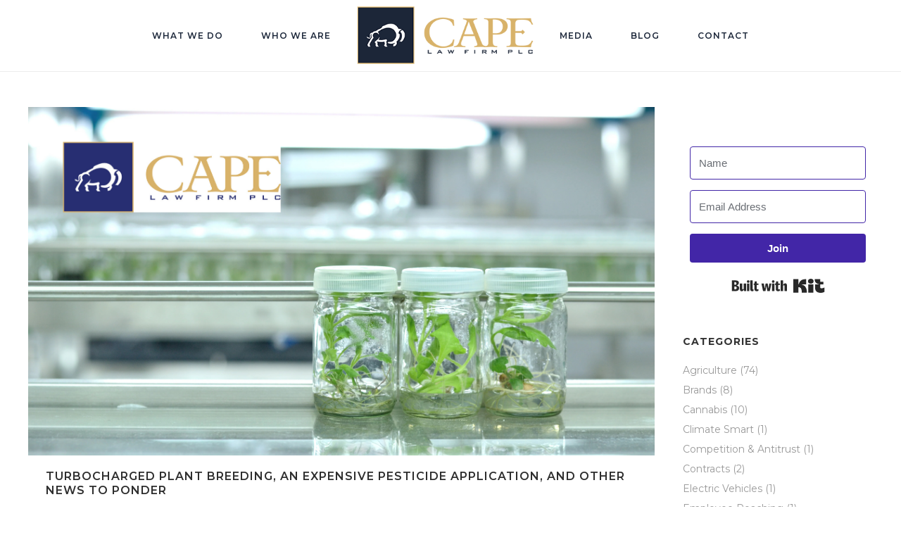

--- FILE ---
content_type: text/html; charset=UTF-8
request_url: https://capefirm.com/category/agriculture/
body_size: 19921
content:
<!DOCTYPE html>
<html lang="en-US" >
<head>
		<meta charset="UTF-8" /><meta name="viewport" content="width=device-width, initial-scale=1.0, minimum-scale=1.0, maximum-scale=1.0, user-scalable=0" /><meta http-equiv="X-UA-Compatible" content="IE=edge,chrome=1" /><meta name="format-detection" content="telephone=no"><script type="text/javascript">var ajaxurl = "https://capefirm.com/wp-admin/admin-ajax.php";</script><meta name='robots' content='index, follow, max-image-preview:large, max-snippet:-1, max-video-preview:-1' />

            <script data-no-defer="1" data-ezscrex="false" data-cfasync="false" data-pagespeed-no-defer data-cookieconsent="ignore">
                var ctPublicFunctions = {"_ajax_nonce":"af189906e0","_rest_nonce":"c3a766462c","_ajax_url":"\/wp-admin\/admin-ajax.php","_rest_url":"https:\/\/capefirm.com\/wp-json\/","data__cookies_type":"alternative","data__ajax_type":"rest","data__bot_detector_enabled":"1","data__frontend_data_log_enabled":1,"cookiePrefix":"","wprocket_detected":false,"host_url":"capefirm.com","text__ee_click_to_select":"Click to select the whole data","text__ee_original_email":"The complete one is","text__ee_got_it":"Got it","text__ee_blocked":"Blocked","text__ee_cannot_connect":"Cannot connect","text__ee_cannot_decode":"Can not decode email. Unknown reason","text__ee_email_decoder":"CleanTalk email decoder","text__ee_wait_for_decoding":"The magic is on the way!","text__ee_decoding_process":"Please wait a few seconds while we decode the contact data."}
            </script>
        
            <script data-no-defer="1" data-ezscrex="false" data-cfasync="false" data-pagespeed-no-defer data-cookieconsent="ignore">
                var ctPublic = {"_ajax_nonce":"af189906e0","settings__forms__check_internal":"0","settings__forms__check_external":"0","settings__forms__force_protection":0,"settings__forms__search_test":"1","settings__forms__wc_add_to_cart":"0","settings__data__bot_detector_enabled":"1","settings__sfw__anti_crawler":0,"blog_home":"https:\/\/capefirm.com\/","pixel__setting":"3","pixel__enabled":false,"pixel__url":null,"data__email_check_before_post":"1","data__email_check_exist_post":"0","data__cookies_type":"alternative","data__key_is_ok":true,"data__visible_fields_required":true,"wl_brandname":"Anti-Spam by CleanTalk","wl_brandname_short":"CleanTalk","ct_checkjs_key":191940320,"emailEncoderPassKey":"d8cda0cc7e33d13c1b98d84f1e271710","bot_detector_forms_excluded":"W10=","advancedCacheExists":false,"varnishCacheExists":false,"wc_ajax_add_to_cart":false}
            </script>
        
		<style id="critical-path-css" type="text/css">
			body,html{width:100%;height:100%;margin:0;padding:0}.page-preloader{top:0;left:0;z-index:999;position:fixed;height:100%;width:100%;text-align:center}.preloader-preview-area{animation-delay:-.2s;top:50%;-ms-transform:translateY(100%);transform:translateY(100%);margin-top:10px;max-height:calc(50% - 20px);opacity:1;width:100%;text-align:center;position:absolute}.preloader-logo{max-width:90%;top:50%;-ms-transform:translateY(-100%);transform:translateY(-100%);margin:-10px auto 0 auto;max-height:calc(50% - 20px);opacity:1;position:relative}.ball-pulse>div{width:15px;height:15px;border-radius:100%;margin:2px;animation-fill-mode:both;display:inline-block;animation:ball-pulse .75s infinite cubic-bezier(.2,.68,.18,1.08)}.ball-pulse>div:nth-child(1){animation-delay:-.36s}.ball-pulse>div:nth-child(2){animation-delay:-.24s}.ball-pulse>div:nth-child(3){animation-delay:-.12s}@keyframes ball-pulse{0%{transform:scale(1);opacity:1}45%{transform:scale(.1);opacity:.7}80%{transform:scale(1);opacity:1}}.ball-clip-rotate-pulse{position:relative;-ms-transform:translateY(-15px) translateX(-10px);transform:translateY(-15px) translateX(-10px);display:inline-block}.ball-clip-rotate-pulse>div{animation-fill-mode:both;position:absolute;top:0;left:0;border-radius:100%}.ball-clip-rotate-pulse>div:first-child{height:36px;width:36px;top:7px;left:-7px;animation:ball-clip-rotate-pulse-scale 1s 0s cubic-bezier(.09,.57,.49,.9) infinite}.ball-clip-rotate-pulse>div:last-child{position:absolute;width:50px;height:50px;left:-16px;top:-2px;background:0 0;border:2px solid;animation:ball-clip-rotate-pulse-rotate 1s 0s cubic-bezier(.09,.57,.49,.9) infinite;animation-duration:1s}@keyframes ball-clip-rotate-pulse-rotate{0%{transform:rotate(0) scale(1)}50%{transform:rotate(180deg) scale(.6)}100%{transform:rotate(360deg) scale(1)}}@keyframes ball-clip-rotate-pulse-scale{30%{transform:scale(.3)}100%{transform:scale(1)}}@keyframes square-spin{25%{transform:perspective(100px) rotateX(180deg) rotateY(0)}50%{transform:perspective(100px) rotateX(180deg) rotateY(180deg)}75%{transform:perspective(100px) rotateX(0) rotateY(180deg)}100%{transform:perspective(100px) rotateX(0) rotateY(0)}}.square-spin{display:inline-block}.square-spin>div{animation-fill-mode:both;width:50px;height:50px;animation:square-spin 3s 0s cubic-bezier(.09,.57,.49,.9) infinite}.cube-transition{position:relative;-ms-transform:translate(-25px,-25px);transform:translate(-25px,-25px);display:inline-block}.cube-transition>div{animation-fill-mode:both;width:15px;height:15px;position:absolute;top:-5px;left:-5px;animation:cube-transition 1.6s 0s infinite ease-in-out}.cube-transition>div:last-child{animation-delay:-.8s}@keyframes cube-transition{25%{transform:translateX(50px) scale(.5) rotate(-90deg)}50%{transform:translate(50px,50px) rotate(-180deg)}75%{transform:translateY(50px) scale(.5) rotate(-270deg)}100%{transform:rotate(-360deg)}}.ball-scale>div{border-radius:100%;margin:2px;animation-fill-mode:both;display:inline-block;height:60px;width:60px;animation:ball-scale 1s 0s ease-in-out infinite}@keyframes ball-scale{0%{transform:scale(0)}100%{transform:scale(1);opacity:0}}.line-scale>div{animation-fill-mode:both;display:inline-block;width:5px;height:50px;border-radius:2px;margin:2px}.line-scale>div:nth-child(1){animation:line-scale 1s -.5s infinite cubic-bezier(.2,.68,.18,1.08)}.line-scale>div:nth-child(2){animation:line-scale 1s -.4s infinite cubic-bezier(.2,.68,.18,1.08)}.line-scale>div:nth-child(3){animation:line-scale 1s -.3s infinite cubic-bezier(.2,.68,.18,1.08)}.line-scale>div:nth-child(4){animation:line-scale 1s -.2s infinite cubic-bezier(.2,.68,.18,1.08)}.line-scale>div:nth-child(5){animation:line-scale 1s -.1s infinite cubic-bezier(.2,.68,.18,1.08)}@keyframes line-scale{0%{transform:scaley(1)}50%{transform:scaley(.4)}100%{transform:scaley(1)}}.ball-scale-multiple{position:relative;-ms-transform:translateY(30px);transform:translateY(30px);display:inline-block}.ball-scale-multiple>div{border-radius:100%;animation-fill-mode:both;margin:2px;position:absolute;left:-30px;top:0;opacity:0;margin:0;width:50px;height:50px;animation:ball-scale-multiple 1s 0s linear infinite}.ball-scale-multiple>div:nth-child(2){animation-delay:-.2s}.ball-scale-multiple>div:nth-child(3){animation-delay:-.2s}@keyframes ball-scale-multiple{0%{transform:scale(0);opacity:0}5%{opacity:1}100%{transform:scale(1);opacity:0}}.ball-pulse-sync{display:inline-block}.ball-pulse-sync>div{width:15px;height:15px;border-radius:100%;margin:2px;animation-fill-mode:both;display:inline-block}.ball-pulse-sync>div:nth-child(1){animation:ball-pulse-sync .6s -.21s infinite ease-in-out}.ball-pulse-sync>div:nth-child(2){animation:ball-pulse-sync .6s -.14s infinite ease-in-out}.ball-pulse-sync>div:nth-child(3){animation:ball-pulse-sync .6s -70ms infinite ease-in-out}@keyframes ball-pulse-sync{33%{transform:translateY(10px)}66%{transform:translateY(-10px)}100%{transform:translateY(0)}}.transparent-circle{display:inline-block;border-top:.5em solid rgba(255,255,255,.2);border-right:.5em solid rgba(255,255,255,.2);border-bottom:.5em solid rgba(255,255,255,.2);border-left:.5em solid #fff;transform:translateZ(0);animation:transparent-circle 1.1s infinite linear;width:50px;height:50px;border-radius:50%}.transparent-circle:after{border-radius:50%;width:10em;height:10em}@keyframes transparent-circle{0%{transform:rotate(0)}100%{transform:rotate(360deg)}}.ball-spin-fade-loader{position:relative;top:-10px;left:-10px;display:inline-block}.ball-spin-fade-loader>div{width:15px;height:15px;border-radius:100%;margin:2px;animation-fill-mode:both;position:absolute;animation:ball-spin-fade-loader 1s infinite linear}.ball-spin-fade-loader>div:nth-child(1){top:25px;left:0;animation-delay:-.84s;-webkit-animation-delay:-.84s}.ball-spin-fade-loader>div:nth-child(2){top:17.05px;left:17.05px;animation-delay:-.72s;-webkit-animation-delay:-.72s}.ball-spin-fade-loader>div:nth-child(3){top:0;left:25px;animation-delay:-.6s;-webkit-animation-delay:-.6s}.ball-spin-fade-loader>div:nth-child(4){top:-17.05px;left:17.05px;animation-delay:-.48s;-webkit-animation-delay:-.48s}.ball-spin-fade-loader>div:nth-child(5){top:-25px;left:0;animation-delay:-.36s;-webkit-animation-delay:-.36s}.ball-spin-fade-loader>div:nth-child(6){top:-17.05px;left:-17.05px;animation-delay:-.24s;-webkit-animation-delay:-.24s}.ball-spin-fade-loader>div:nth-child(7){top:0;left:-25px;animation-delay:-.12s;-webkit-animation-delay:-.12s}.ball-spin-fade-loader>div:nth-child(8){top:17.05px;left:-17.05px;animation-delay:0s;-webkit-animation-delay:0s}@keyframes ball-spin-fade-loader{50%{opacity:.3;transform:scale(.4)}100%{opacity:1;transform:scale(1)}}		</style>

		
	<!-- This site is optimized with the Yoast SEO plugin v26.7 - https://yoast.com/wordpress/plugins/seo/ -->
	<title>Agriculture Archives - Agricultural Legal Counsel | Cape Law Firm PLC</title>
	<link rel="canonical" href="https://capefirm.com/category/agriculture/" />
	<link rel="next" href="https://capefirm.com/category/agriculture/page/2/" />
	<meta property="og:locale" content="en_US" />
	<meta property="og:type" content="article" />
	<meta property="og:title" content="Agriculture Archives - Agricultural Legal Counsel | Cape Law Firm PLC" />
	<meta property="og:url" content="https://capefirm.com/category/agriculture/" />
	<meta property="og:site_name" content="Agricultural Legal Counsel | Cape Law Firm PLC" />
	<meta name="twitter:card" content="summary_large_image" />
	<script type="application/ld+json" class="yoast-schema-graph">{"@context":"https://schema.org","@graph":[{"@type":"CollectionPage","@id":"https://capefirm.com/category/agriculture/","url":"https://capefirm.com/category/agriculture/","name":"Agriculture Archives - Agricultural Legal Counsel | Cape Law Firm PLC","isPartOf":{"@id":"https://capefirm.com/#website"},"primaryImageOfPage":{"@id":"https://capefirm.com/category/agriculture/#primaryimage"},"image":{"@id":"https://capefirm.com/category/agriculture/#primaryimage"},"thumbnailUrl":"https://capefirm.com/wp-content/uploads/2025/12/untitled-design-7.png","breadcrumb":{"@id":"https://capefirm.com/category/agriculture/#breadcrumb"},"inLanguage":"en-US"},{"@type":"ImageObject","inLanguage":"en-US","@id":"https://capefirm.com/category/agriculture/#primaryimage","url":"https://capefirm.com/wp-content/uploads/2025/12/untitled-design-7.png","contentUrl":"https://capefirm.com/wp-content/uploads/2025/12/untitled-design-7.png","width":1875,"height":1042},{"@type":"BreadcrumbList","@id":"https://capefirm.com/category/agriculture/#breadcrumb","itemListElement":[{"@type":"ListItem","position":1,"name":"Home","item":"https://capefirm.com/"},{"@type":"ListItem","position":2,"name":"Agriculture"}]},{"@type":"WebSite","@id":"https://capefirm.com/#website","url":"https://capefirm.com/","name":"Agricultural Legal Counsel | Cape Law Firm PLC","description":"A national law firm specializing in agricultural law and crop genetics.","publisher":{"@id":"https://capefirm.com/#organization"},"potentialAction":[{"@type":"SearchAction","target":{"@type":"EntryPoint","urlTemplate":"https://capefirm.com/?s={search_term_string}"},"query-input":{"@type":"PropertyValueSpecification","valueRequired":true,"valueName":"search_term_string"}}],"inLanguage":"en-US"},{"@type":"Organization","@id":"https://capefirm.com/#organization","name":"Agricultural Legal Counsel | Cape Law Firm PLC","url":"https://capefirm.com/","logo":{"@type":"ImageObject","inLanguage":"en-US","@id":"https://capefirm.com/#/schema/logo/image/","url":"https://capefirm.com/wp-content/uploads/2021/02/logo_cape-firm_02.png","contentUrl":"https://capefirm.com/wp-content/uploads/2021/02/logo_cape-firm_02.png","width":380,"height":140,"caption":"Agricultural Legal Counsel | Cape Law Firm PLC"},"image":{"@id":"https://capefirm.com/#/schema/logo/image/"}}]}</script>
	<!-- / Yoast SEO plugin. -->


<link rel='dns-prefetch' href='//fd.cleantalk.org' />
<link rel="alternate" type="application/rss+xml" title="Agricultural Legal Counsel | Cape Law Firm PLC &raquo; Feed" href="https://capefirm.com/feed/" />
<link rel="alternate" type="application/rss+xml" title="Agricultural Legal Counsel | Cape Law Firm PLC &raquo; Comments Feed" href="https://capefirm.com/comments/feed/" />

<link rel="shortcut icon" href="https://capefirm.com/wp-content/uploads/2018/04/favicon-2.png"  />
<link rel="alternate" type="application/rss+xml" title="Agricultural Legal Counsel | Cape Law Firm PLC &raquo; Agriculture Category Feed" href="https://capefirm.com/category/agriculture/feed/" />
<script type="text/javascript">window.abb = {};php = {};window.PHP = {};PHP.ajax = "https://capefirm.com/wp-admin/admin-ajax.php";PHP.wp_p_id = "";var mk_header_parallax, mk_banner_parallax, mk_page_parallax, mk_footer_parallax, mk_body_parallax;var mk_images_dir = "https://capefirm.com/wp-content/themes/jupiter/assets/images",mk_theme_js_path = "https://capefirm.com/wp-content/themes/jupiter/assets/js",mk_theme_dir = "https://capefirm.com/wp-content/themes/jupiter",mk_captcha_placeholder = "Enter Captcha",mk_captcha_invalid_txt = "Invalid. Try again.",mk_captcha_correct_txt = "Captcha correct.",mk_responsive_nav_width = 1240,mk_vertical_header_back = "Back",mk_vertical_header_anim = "1",mk_check_rtl = true,mk_grid_width = 1240,mk_ajax_search_option = "disable",mk_preloader_bg_color = "#fff",mk_accent_color = "#1c273a",mk_go_to_top =  "true",mk_smooth_scroll =  "false",mk_show_background_video =  "true",mk_preloader_bar_color = "#1c273a",mk_preloader_logo = "";mk_typekit_id   = "",mk_google_fonts = ["Montserrat:100italic,200italic,300italic,400italic,500italic,600italic,700italic,800italic,900italic,100,200,300,400,500,600,700,800,900"],mk_global_lazyload = true;</script><style id='wp-img-auto-sizes-contain-inline-css' type='text/css'>
img:is([sizes=auto i],[sizes^="auto," i]){contain-intrinsic-size:3000px 1500px}
/*# sourceURL=wp-img-auto-sizes-contain-inline-css */
</style>
<link rel='stylesheet' id='wp-block-library-css' href='https://capefirm.com/wp-includes/css/dist/block-library/style.min.css?ver=6.9' type='text/css' media='all' />
<style id='wp-block-library-theme-inline-css' type='text/css'>
.wp-block-audio :where(figcaption){color:#555;font-size:13px;text-align:center}.is-dark-theme .wp-block-audio :where(figcaption){color:#ffffffa6}.wp-block-audio{margin:0 0 1em}.wp-block-code{border:1px solid #ccc;border-radius:4px;font-family:Menlo,Consolas,monaco,monospace;padding:.8em 1em}.wp-block-embed :where(figcaption){color:#555;font-size:13px;text-align:center}.is-dark-theme .wp-block-embed :where(figcaption){color:#ffffffa6}.wp-block-embed{margin:0 0 1em}.blocks-gallery-caption{color:#555;font-size:13px;text-align:center}.is-dark-theme .blocks-gallery-caption{color:#ffffffa6}:root :where(.wp-block-image figcaption){color:#555;font-size:13px;text-align:center}.is-dark-theme :root :where(.wp-block-image figcaption){color:#ffffffa6}.wp-block-image{margin:0 0 1em}.wp-block-pullquote{border-bottom:4px solid;border-top:4px solid;color:currentColor;margin-bottom:1.75em}.wp-block-pullquote :where(cite),.wp-block-pullquote :where(footer),.wp-block-pullquote__citation{color:currentColor;font-size:.8125em;font-style:normal;text-transform:uppercase}.wp-block-quote{border-left:.25em solid;margin:0 0 1.75em;padding-left:1em}.wp-block-quote cite,.wp-block-quote footer{color:currentColor;font-size:.8125em;font-style:normal;position:relative}.wp-block-quote:where(.has-text-align-right){border-left:none;border-right:.25em solid;padding-left:0;padding-right:1em}.wp-block-quote:where(.has-text-align-center){border:none;padding-left:0}.wp-block-quote.is-large,.wp-block-quote.is-style-large,.wp-block-quote:where(.is-style-plain){border:none}.wp-block-search .wp-block-search__label{font-weight:700}.wp-block-search__button{border:1px solid #ccc;padding:.375em .625em}:where(.wp-block-group.has-background){padding:1.25em 2.375em}.wp-block-separator.has-css-opacity{opacity:.4}.wp-block-separator{border:none;border-bottom:2px solid;margin-left:auto;margin-right:auto}.wp-block-separator.has-alpha-channel-opacity{opacity:1}.wp-block-separator:not(.is-style-wide):not(.is-style-dots){width:100px}.wp-block-separator.has-background:not(.is-style-dots){border-bottom:none;height:1px}.wp-block-separator.has-background:not(.is-style-wide):not(.is-style-dots){height:2px}.wp-block-table{margin:0 0 1em}.wp-block-table td,.wp-block-table th{word-break:normal}.wp-block-table :where(figcaption){color:#555;font-size:13px;text-align:center}.is-dark-theme .wp-block-table :where(figcaption){color:#ffffffa6}.wp-block-video :where(figcaption){color:#555;font-size:13px;text-align:center}.is-dark-theme .wp-block-video :where(figcaption){color:#ffffffa6}.wp-block-video{margin:0 0 1em}:root :where(.wp-block-template-part.has-background){margin-bottom:0;margin-top:0;padding:1.25em 2.375em}
/*# sourceURL=/wp-includes/css/dist/block-library/theme.min.css */
</style>
<style id='classic-theme-styles-inline-css' type='text/css'>
/*! This file is auto-generated */
.wp-block-button__link{color:#fff;background-color:#32373c;border-radius:9999px;box-shadow:none;text-decoration:none;padding:calc(.667em + 2px) calc(1.333em + 2px);font-size:1.125em}.wp-block-file__button{background:#32373c;color:#fff;text-decoration:none}
/*# sourceURL=/wp-includes/css/classic-themes.min.css */
</style>
<link rel='stylesheet' id='convertkit-broadcasts-css' href='https://capefirm.com/wp-content/plugins/convertkit/resources/frontend/css/broadcasts.css?ver=3.1.5' type='text/css' media='all' />
<link rel='stylesheet' id='convertkit-button-css' href='https://capefirm.com/wp-content/plugins/convertkit/resources/frontend/css/button.css?ver=3.1.5' type='text/css' media='all' />
<link rel='stylesheet' id='convertkit-form-css' href='https://capefirm.com/wp-content/plugins/convertkit/resources/frontend/css/form.css?ver=3.1.5' type='text/css' media='all' />
<link rel='stylesheet' id='convertkit-form-builder-field-css' href='https://capefirm.com/wp-content/plugins/convertkit/resources/frontend/css/form-builder.css?ver=3.1.5' type='text/css' media='all' />
<link rel='stylesheet' id='convertkit-form-builder-css' href='https://capefirm.com/wp-content/plugins/convertkit/resources/frontend/css/form-builder.css?ver=3.1.5' type='text/css' media='all' />
<style id='global-styles-inline-css' type='text/css'>
:root{--wp--preset--aspect-ratio--square: 1;--wp--preset--aspect-ratio--4-3: 4/3;--wp--preset--aspect-ratio--3-4: 3/4;--wp--preset--aspect-ratio--3-2: 3/2;--wp--preset--aspect-ratio--2-3: 2/3;--wp--preset--aspect-ratio--16-9: 16/9;--wp--preset--aspect-ratio--9-16: 9/16;--wp--preset--color--black: #000000;--wp--preset--color--cyan-bluish-gray: #abb8c3;--wp--preset--color--white: #ffffff;--wp--preset--color--pale-pink: #f78da7;--wp--preset--color--vivid-red: #cf2e2e;--wp--preset--color--luminous-vivid-orange: #ff6900;--wp--preset--color--luminous-vivid-amber: #fcb900;--wp--preset--color--light-green-cyan: #7bdcb5;--wp--preset--color--vivid-green-cyan: #00d084;--wp--preset--color--pale-cyan-blue: #8ed1fc;--wp--preset--color--vivid-cyan-blue: #0693e3;--wp--preset--color--vivid-purple: #9b51e0;--wp--preset--gradient--vivid-cyan-blue-to-vivid-purple: linear-gradient(135deg,rgb(6,147,227) 0%,rgb(155,81,224) 100%);--wp--preset--gradient--light-green-cyan-to-vivid-green-cyan: linear-gradient(135deg,rgb(122,220,180) 0%,rgb(0,208,130) 100%);--wp--preset--gradient--luminous-vivid-amber-to-luminous-vivid-orange: linear-gradient(135deg,rgb(252,185,0) 0%,rgb(255,105,0) 100%);--wp--preset--gradient--luminous-vivid-orange-to-vivid-red: linear-gradient(135deg,rgb(255,105,0) 0%,rgb(207,46,46) 100%);--wp--preset--gradient--very-light-gray-to-cyan-bluish-gray: linear-gradient(135deg,rgb(238,238,238) 0%,rgb(169,184,195) 100%);--wp--preset--gradient--cool-to-warm-spectrum: linear-gradient(135deg,rgb(74,234,220) 0%,rgb(151,120,209) 20%,rgb(207,42,186) 40%,rgb(238,44,130) 60%,rgb(251,105,98) 80%,rgb(254,248,76) 100%);--wp--preset--gradient--blush-light-purple: linear-gradient(135deg,rgb(255,206,236) 0%,rgb(152,150,240) 100%);--wp--preset--gradient--blush-bordeaux: linear-gradient(135deg,rgb(254,205,165) 0%,rgb(254,45,45) 50%,rgb(107,0,62) 100%);--wp--preset--gradient--luminous-dusk: linear-gradient(135deg,rgb(255,203,112) 0%,rgb(199,81,192) 50%,rgb(65,88,208) 100%);--wp--preset--gradient--pale-ocean: linear-gradient(135deg,rgb(255,245,203) 0%,rgb(182,227,212) 50%,rgb(51,167,181) 100%);--wp--preset--gradient--electric-grass: linear-gradient(135deg,rgb(202,248,128) 0%,rgb(113,206,126) 100%);--wp--preset--gradient--midnight: linear-gradient(135deg,rgb(2,3,129) 0%,rgb(40,116,252) 100%);--wp--preset--font-size--small: 13px;--wp--preset--font-size--medium: 20px;--wp--preset--font-size--large: 36px;--wp--preset--font-size--x-large: 42px;--wp--preset--spacing--20: 0.44rem;--wp--preset--spacing--30: 0.67rem;--wp--preset--spacing--40: 1rem;--wp--preset--spacing--50: 1.5rem;--wp--preset--spacing--60: 2.25rem;--wp--preset--spacing--70: 3.38rem;--wp--preset--spacing--80: 5.06rem;--wp--preset--shadow--natural: 6px 6px 9px rgba(0, 0, 0, 0.2);--wp--preset--shadow--deep: 12px 12px 50px rgba(0, 0, 0, 0.4);--wp--preset--shadow--sharp: 6px 6px 0px rgba(0, 0, 0, 0.2);--wp--preset--shadow--outlined: 6px 6px 0px -3px rgb(255, 255, 255), 6px 6px rgb(0, 0, 0);--wp--preset--shadow--crisp: 6px 6px 0px rgb(0, 0, 0);}:where(.is-layout-flex){gap: 0.5em;}:where(.is-layout-grid){gap: 0.5em;}body .is-layout-flex{display: flex;}.is-layout-flex{flex-wrap: wrap;align-items: center;}.is-layout-flex > :is(*, div){margin: 0;}body .is-layout-grid{display: grid;}.is-layout-grid > :is(*, div){margin: 0;}:where(.wp-block-columns.is-layout-flex){gap: 2em;}:where(.wp-block-columns.is-layout-grid){gap: 2em;}:where(.wp-block-post-template.is-layout-flex){gap: 1.25em;}:where(.wp-block-post-template.is-layout-grid){gap: 1.25em;}.has-black-color{color: var(--wp--preset--color--black) !important;}.has-cyan-bluish-gray-color{color: var(--wp--preset--color--cyan-bluish-gray) !important;}.has-white-color{color: var(--wp--preset--color--white) !important;}.has-pale-pink-color{color: var(--wp--preset--color--pale-pink) !important;}.has-vivid-red-color{color: var(--wp--preset--color--vivid-red) !important;}.has-luminous-vivid-orange-color{color: var(--wp--preset--color--luminous-vivid-orange) !important;}.has-luminous-vivid-amber-color{color: var(--wp--preset--color--luminous-vivid-amber) !important;}.has-light-green-cyan-color{color: var(--wp--preset--color--light-green-cyan) !important;}.has-vivid-green-cyan-color{color: var(--wp--preset--color--vivid-green-cyan) !important;}.has-pale-cyan-blue-color{color: var(--wp--preset--color--pale-cyan-blue) !important;}.has-vivid-cyan-blue-color{color: var(--wp--preset--color--vivid-cyan-blue) !important;}.has-vivid-purple-color{color: var(--wp--preset--color--vivid-purple) !important;}.has-black-background-color{background-color: var(--wp--preset--color--black) !important;}.has-cyan-bluish-gray-background-color{background-color: var(--wp--preset--color--cyan-bluish-gray) !important;}.has-white-background-color{background-color: var(--wp--preset--color--white) !important;}.has-pale-pink-background-color{background-color: var(--wp--preset--color--pale-pink) !important;}.has-vivid-red-background-color{background-color: var(--wp--preset--color--vivid-red) !important;}.has-luminous-vivid-orange-background-color{background-color: var(--wp--preset--color--luminous-vivid-orange) !important;}.has-luminous-vivid-amber-background-color{background-color: var(--wp--preset--color--luminous-vivid-amber) !important;}.has-light-green-cyan-background-color{background-color: var(--wp--preset--color--light-green-cyan) !important;}.has-vivid-green-cyan-background-color{background-color: var(--wp--preset--color--vivid-green-cyan) !important;}.has-pale-cyan-blue-background-color{background-color: var(--wp--preset--color--pale-cyan-blue) !important;}.has-vivid-cyan-blue-background-color{background-color: var(--wp--preset--color--vivid-cyan-blue) !important;}.has-vivid-purple-background-color{background-color: var(--wp--preset--color--vivid-purple) !important;}.has-black-border-color{border-color: var(--wp--preset--color--black) !important;}.has-cyan-bluish-gray-border-color{border-color: var(--wp--preset--color--cyan-bluish-gray) !important;}.has-white-border-color{border-color: var(--wp--preset--color--white) !important;}.has-pale-pink-border-color{border-color: var(--wp--preset--color--pale-pink) !important;}.has-vivid-red-border-color{border-color: var(--wp--preset--color--vivid-red) !important;}.has-luminous-vivid-orange-border-color{border-color: var(--wp--preset--color--luminous-vivid-orange) !important;}.has-luminous-vivid-amber-border-color{border-color: var(--wp--preset--color--luminous-vivid-amber) !important;}.has-light-green-cyan-border-color{border-color: var(--wp--preset--color--light-green-cyan) !important;}.has-vivid-green-cyan-border-color{border-color: var(--wp--preset--color--vivid-green-cyan) !important;}.has-pale-cyan-blue-border-color{border-color: var(--wp--preset--color--pale-cyan-blue) !important;}.has-vivid-cyan-blue-border-color{border-color: var(--wp--preset--color--vivid-cyan-blue) !important;}.has-vivid-purple-border-color{border-color: var(--wp--preset--color--vivid-purple) !important;}.has-vivid-cyan-blue-to-vivid-purple-gradient-background{background: var(--wp--preset--gradient--vivid-cyan-blue-to-vivid-purple) !important;}.has-light-green-cyan-to-vivid-green-cyan-gradient-background{background: var(--wp--preset--gradient--light-green-cyan-to-vivid-green-cyan) !important;}.has-luminous-vivid-amber-to-luminous-vivid-orange-gradient-background{background: var(--wp--preset--gradient--luminous-vivid-amber-to-luminous-vivid-orange) !important;}.has-luminous-vivid-orange-to-vivid-red-gradient-background{background: var(--wp--preset--gradient--luminous-vivid-orange-to-vivid-red) !important;}.has-very-light-gray-to-cyan-bluish-gray-gradient-background{background: var(--wp--preset--gradient--very-light-gray-to-cyan-bluish-gray) !important;}.has-cool-to-warm-spectrum-gradient-background{background: var(--wp--preset--gradient--cool-to-warm-spectrum) !important;}.has-blush-light-purple-gradient-background{background: var(--wp--preset--gradient--blush-light-purple) !important;}.has-blush-bordeaux-gradient-background{background: var(--wp--preset--gradient--blush-bordeaux) !important;}.has-luminous-dusk-gradient-background{background: var(--wp--preset--gradient--luminous-dusk) !important;}.has-pale-ocean-gradient-background{background: var(--wp--preset--gradient--pale-ocean) !important;}.has-electric-grass-gradient-background{background: var(--wp--preset--gradient--electric-grass) !important;}.has-midnight-gradient-background{background: var(--wp--preset--gradient--midnight) !important;}.has-small-font-size{font-size: var(--wp--preset--font-size--small) !important;}.has-medium-font-size{font-size: var(--wp--preset--font-size--medium) !important;}.has-large-font-size{font-size: var(--wp--preset--font-size--large) !important;}.has-x-large-font-size{font-size: var(--wp--preset--font-size--x-large) !important;}
:where(.wp-block-post-template.is-layout-flex){gap: 1.25em;}:where(.wp-block-post-template.is-layout-grid){gap: 1.25em;}
:where(.wp-block-term-template.is-layout-flex){gap: 1.25em;}:where(.wp-block-term-template.is-layout-grid){gap: 1.25em;}
:where(.wp-block-columns.is-layout-flex){gap: 2em;}:where(.wp-block-columns.is-layout-grid){gap: 2em;}
:root :where(.wp-block-pullquote){font-size: 1.5em;line-height: 1.6;}
/*# sourceURL=global-styles-inline-css */
</style>
<link rel='stylesheet' id='cleantalk-public-css-css' href='https://capefirm.com/wp-content/plugins/cleantalk-spam-protect/css/cleantalk-public.min.css?ver=6.70.1_1766587478' type='text/css' media='all' />
<link rel='stylesheet' id='cleantalk-email-decoder-css-css' href='https://capefirm.com/wp-content/plugins/cleantalk-spam-protect/css/cleantalk-email-decoder.min.css?ver=6.70.1_1766587478' type='text/css' media='all' />
<link rel='stylesheet' id='contact-form-7-css' href='https://capefirm.com/wp-content/plugins/contact-form-7/includes/css/styles.css?ver=6.1.4' type='text/css' media='all' />
<link rel='stylesheet' id='theme-styles-css' href='https://capefirm.com/wp-content/themes/jupiter/assets/stylesheet/min/full-styles.6.12.2.css?ver=1746889948' type='text/css' media='all' />
<style id='theme-styles-inline-css' type='text/css'>

			#wpadminbar {
				-webkit-backface-visibility: hidden;
				backface-visibility: hidden;
				-webkit-perspective: 1000;
				-ms-perspective: 1000;
				perspective: 1000;
				-webkit-transform: translateZ(0px);
				-ms-transform: translateZ(0px);
				transform: translateZ(0px);
			}
			@media screen and (max-width: 600px) {
				#wpadminbar {
					position: fixed !important;
				}
			}
		
body { transform:unset;background-color:#fff; } .hb-custom-header #mk-page-introduce, .mk-header { transform:unset;background-color:#ffffff;background-size:cover;-webkit-background-size:cover;-moz-background-size:cover; } .hb-custom-header > div, .mk-header-bg { transform:unset;background-color:#fff; } .mk-classic-nav-bg { transform:unset;background-color:#fff; } .master-holder-bg { transform:unset;background-color:#fff; } #mk-footer { transform:unset;background-color:#1d2638; } #mk-boxed-layout { -webkit-box-shadow:0 0 px rgba(0, 0, 0, ); -moz-box-shadow:0 0 px rgba(0, 0, 0, ); box-shadow:0 0 px rgba(0, 0, 0, ); } .mk-news-tab .mk-tabs-tabs .is-active a, .mk-fancy-title.pattern-style span, .mk-fancy-title.pattern-style.color-gradient span:after, .page-bg-color { background-color:#fff; } .page-title { font-size:20px; color:#4d4d4d; text-transform:uppercase; font-weight:400; letter-spacing:2px; } .page-subtitle { font-size:14px; line-height:100%; color:#a3a3a3; font-size:14px; text-transform:none; } .mk-header { border-bottom:1px solid #ededed; } .mk-header.sticky-style-fixed.a-sticky .mk-header-holder{ border-bottom:1px solid #e2e2e2; } .header-style-1 .mk-header-padding-wrapper, .header-style-2 .mk-header-padding-wrapper, .header-style-3 .mk-header-padding-wrapper { padding-top:101px; } .mk-process-steps[max-width~="950px"] ul::before { display:none !important; } .mk-process-steps[max-width~="950px"] li { margin-bottom:30px !important; width:100% !important; text-align:center; } .mk-event-countdown-ul[max-width~="750px"] li { width:90%; display:block; margin:0 auto 15px; } body, h1, h2, p:not(.form-row):not(.woocommerce-mini-cart__empty-message):not(.woocommerce-mini-cart__total):not(.woocommerce-mini-cart__buttons):not(.mk-product-total-name):not(.woocommerce-result-count), .woocommerce-customer-details address, a, .main-navigation-ul, .mk-vm-menuwrapper, .mk-button { font-family:Montserrat } @font-face { font-family:'star'; src:url('https://capefirm.com/wp-content/themes/jupiter/assets/stylesheet/fonts/star/font.eot'); src:url('https://capefirm.com/wp-content/themes/jupiter/assets/stylesheet/fonts/star/font.eot?#iefix') format('embedded-opentype'), url('https://capefirm.com/wp-content/themes/jupiter/assets/stylesheet/fonts/star/font.woff') format('woff'), url('https://capefirm.com/wp-content/themes/jupiter/assets/stylesheet/fonts/star/font.ttf') format('truetype'), url('https://capefirm.com/wp-content/themes/jupiter/assets/stylesheet/fonts/star/font.svg#star') format('svg'); font-weight:normal; font-style:normal; } @font-face { font-family:'WooCommerce'; src:url('https://capefirm.com/wp-content/themes/jupiter/assets/stylesheet/fonts/woocommerce/font.eot'); src:url('https://capefirm.com/wp-content/themes/jupiter/assets/stylesheet/fonts/woocommerce/font.eot?#iefix') format('embedded-opentype'), url('https://capefirm.com/wp-content/themes/jupiter/assets/stylesheet/fonts/woocommerce/font.woff') format('woff'), url('https://capefirm.com/wp-content/themes/jupiter/assets/stylesheet/fonts/woocommerce/font.ttf') format('truetype'), url('https://capefirm.com/wp-content/themes/jupiter/assets/stylesheet/fonts/woocommerce/font.svg#WooCommerce') format('svg'); font-weight:normal; font-style:normal; }.elementor hr { margin:0; background-color:transparent; margin-bottom:20px !important; } h2 { font-size:30px; margin-bottom:14px; font-weight:500 !important; } .elementor-671 .elementor-element.elementor-element-b3c3178 .elementor a { box-shadow:none; text-decoration:underline; font-weight:700; color:#d8ae5c; } .elementor-652 .elementor-element.elementor-element-f8d6f26 a.elementor-post__read-more { font-family:"Poppins", Sans-serif; font-size:16px; font-weight:600; padding:10px 30px 10px 30px; background:#1c273a; line-height:1.5; border-radius:5px; } .elementor-652 .elementor-element.elementor-element-2d5f680 .elementor-post__read-more { font-family:"Poppins", Sans-serif; font-size:16px; color:#ffffff !important; font-weight:600; padding:10px 30px 10px 30px; background:#1c273a; line-height:1.5; border-radius:5px; } .widget_tag_cloud a { width:100%; } .mk-blog-magazine-item.magazine-featured-post .featured-image .image-gradient-overlay { background:none !important; } .mk-blog-magazine-item.magazine-featured-post .blog-magazine-social-section .blog-loop-comments svg { display:none; } .widgettitle { position:relative; display:block; margin-bottom:5px; letter-spacing:1px; text-transform:uppercase; font-weight:600; } .grecaptcha-badge { visibility:hidden !important; } .pricing-table { align-items:normal !important; } .widget_contact_info ul li { font-weight:500; } .new-style.pricing-table .pricing-cols .pricing-price.style-light { display:none !important; } .new-style.pricing-table .pricing-cols .pricing-heading { position:relative; margin-bottom:40px !important; } .new-style.pricing-table .pricing-cols .pricing-features ul { margin:0; padding:0; padding-top:20px !important; padding-bottom:40px !important; } .new-style.pricing-table .pricing-cols .pricing-plan { font-weight:700; font-size:32px !important; line-height:4px; text-transform:uppercase; padding:30px 0; background-color:#efefef; display:block; } .new-style.pricing-table .pricing-cols li.column-bigger-true .pricing-button { display:none !important; } .new-style.pricing-table .pricing-cols li.drop-shadow-true .shadow-container { box-shadow:0 0 7px 0 rgba(0,0,0,.3); overflow:hidden; height:650px !important; } #mk-pricing-table-9.new-style .pricing-cols .pricing-features ul li { font-size:16px; line-height:1.4 !important; } .mk-footer-copyright a { color:#1c273a !important; } .mk-footer-copyright a:hover { color:#d8ae5c !important; } #sub-footer .mk-footer-copyright { float:none !important; display:block !important; text-align:center !important; } .wpcf7-form p { font-size:12px !important; font-weight:500 !important; font-family:Montserrat !important; color:#2D3645 !important; text-transform:uppercase; } .wpcf7-form .wpcf7-text, .wpcf7-form .wpcf7-textarea { background:#ffffff !important; color:#1c273a !important; width:100% !important; margin-bottom:1px !important; height:45px; font-size:12px !important; font-weight:600 !important; } .wpcf7-form .wpcf7-text, .wpcf7-form .wpcf7-textarea { width:100%; height:35px; padding:8px; border-top:transparent !important; border-right:transparent !important; border-left:transparent !important; border-bottom:1.2px solid #ffffff !important; border-radius:0px; -webkit-box-sizing:border-box; -moz-box-sizing:border-box; box-sizing:border-box } .wpcf7-form .wpcf7-textarea { height:50px; width:100%; } .wpcf7 input[type="text"]:focus{ background:#fff; } .wpcf7-submit{ float:right; background-color:#686c6d !important; color:#ffffff; text-transform:uppercase; border:none; padding:8px 20px 8px 20px !important; cursor:pointer; } .wpcf7-submit { position:relative; display:inline-block; margin-right:0px !important; margin-bottom:0px !important; font-size:12px !important; letter-spacing:1px; outline:0; color:#ffffff !important; vertical-align:middle; text-align:center; text-transform:uppercase; font-weight:700; font-size:12px; line-height:100%; cursor:pointer; zoom:1; border:transparent !important; border-radius:0px !important; transition:color .2s ease-in-out,background .2s ease-in-out,border .2s ease-in-out; } .wpcf7-submit:hover { color:#ffffff !important; background-color:#d8ae5c !important; border:transparent !important; } #mk-page-introduce.intro-left { display:none !important; } .mk-blog-classic-item .mk-blog-meta-wrapper, .mk-blog-modern-item .mk-blog-meta-wrapper { display:none !important; } .mk-blog-single .mk-post-cat { display:none !important; } @media only screen and (min-device-width:320px) and (max-device-width:480px) and (-webkit-min-device-pixel-ratio:2) { .master-holder h2 {font-size:24px !important;} p {font-size:14px !important;} .agricultural-law {font-size:32px !important;} #sub-footer .mk-footer-copyright {font-size:11px !important;}}
/*# sourceURL=theme-styles-inline-css */
</style>
<link rel='stylesheet' id='mkhb-render-css' href='https://capefirm.com/wp-content/themes/jupiter/header-builder/includes/assets/css/mkhb-render.css?ver=6.12.2' type='text/css' media='all' />
<link rel='stylesheet' id='mkhb-row-css' href='https://capefirm.com/wp-content/themes/jupiter/header-builder/includes/assets/css/mkhb-row.css?ver=6.12.2' type='text/css' media='all' />
<link rel='stylesheet' id='mkhb-column-css' href='https://capefirm.com/wp-content/themes/jupiter/header-builder/includes/assets/css/mkhb-column.css?ver=6.12.2' type='text/css' media='all' />
<link rel='stylesheet' id='theme-options-css' href='https://capefirm.com/wp-content/uploads/mk_assets/theme-options-production-1765902963.css?ver=1765902961' type='text/css' media='all' />
<link rel='stylesheet' id='jupiter-donut-shortcodes-css' href='https://capefirm.com/wp-content/plugins/jupiter-donut/assets/css/shortcodes-styles.min.css?ver=1.6.5' type='text/css' media='all' />
<link rel='stylesheet' id='mk-style-css' href='https://capefirm.com/wp-content/themes/jupiter-child/style.css?ver=6.9' type='text/css' media='all' />
<!--n2css--><!--n2js--><script type="text/javascript" data-noptimize='' data-no-minify='' src="https://capefirm.com/wp-content/themes/jupiter/assets/js/plugins/wp-enqueue/min/webfontloader.js?ver=6.9" id="mk-webfontloader-js"></script>
<script type="text/javascript" id="mk-webfontloader-js-after">
/* <![CDATA[ */

WebFontConfig = {
	timeout: 2000
}

if ( mk_typekit_id.length > 0 ) {
	WebFontConfig.typekit = {
		id: mk_typekit_id
	}
}

if ( mk_google_fonts.length > 0 ) {
	WebFontConfig.google = {
		families:  mk_google_fonts
	}
}

if ( (mk_google_fonts.length > 0 || mk_typekit_id.length > 0) && navigator.userAgent.indexOf("Speed Insights") == -1) {
	WebFont.load( WebFontConfig );
}
		
//# sourceURL=mk-webfontloader-js-after
/* ]]> */
</script>
<script type="text/javascript" src="https://capefirm.com/wp-content/plugins/cleantalk-spam-protect/js/apbct-public-bundle.min.js?ver=6.70.1_1766587478" id="apbct-public-bundle.min-js-js"></script>
<script type="text/javascript" src="https://fd.cleantalk.org/ct-bot-detector-wrapper.js?ver=6.70.1" id="ct_bot_detector-js" defer="defer" data-wp-strategy="defer"></script>
<script type="text/javascript" src="https://capefirm.com/wp-includes/js/jquery/jquery.min.js?ver=3.7.1" id="jquery-core-js"></script>
<script type="text/javascript" src="https://capefirm.com/wp-includes/js/jquery/jquery-migrate.min.js?ver=3.4.1" id="jquery-migrate-js"></script>
<script type="text/javascript" src="//capefirm.com/wp-content/plugins/revslider/sr6/assets/js/rbtools.min.js?ver=6.7.40" async id="tp-tools-js"></script>
<script type="text/javascript" src="//capefirm.com/wp-content/plugins/revslider/sr6/assets/js/rs6.min.js?ver=6.7.40" async id="revmin-js"></script>
<script></script><link rel="https://api.w.org/" href="https://capefirm.com/wp-json/" /><link rel="alternate" title="JSON" type="application/json" href="https://capefirm.com/wp-json/wp/v2/categories/80" /><link rel="EditURI" type="application/rsd+xml" title="RSD" href="https://capefirm.com/xmlrpc.php?rsd" />
<meta name="generator" content="WordPress 6.9" />
<meta itemprop="author" content="Joel Cape" /><meta itemprop="datePublished" content="December 3, 2025" /><meta itemprop="dateModified" content="December 3, 2025" /><meta itemprop="publisher" content="Agricultural Legal Counsel | Cape Law Firm PLC" /><script> var isTest = false; </script><meta name="generator" content="Elementor 3.34.1; features: e_font_icon_svg, additional_custom_breakpoints; settings: css_print_method-external, google_font-disabled, font_display-swap">
<style type="text/css">.recentcomments a{display:inline !important;padding:0 !important;margin:0 !important;}</style><meta name="generator" content="Powered by WPBakery Page Builder - drag and drop page builder for WordPress."/>
<meta name="generator" content="Powered by Slider Revolution 6.7.40 - responsive, Mobile-Friendly Slider Plugin for WordPress with comfortable drag and drop interface." />
<script src="/wp-content/mu-plugins/captaincore-analytics.js" data-site="GEPECSAA" defer></script>
<link rel="icon" href="https://capefirm.com/wp-content/uploads/2021/02/favicon_jc_1.png" sizes="32x32" />
<link rel="icon" href="https://capefirm.com/wp-content/uploads/2021/02/favicon_jc_1.png" sizes="192x192" />
<link rel="apple-touch-icon" href="https://capefirm.com/wp-content/uploads/2021/02/favicon_jc_1.png" />
<meta name="msapplication-TileImage" content="https://capefirm.com/wp-content/uploads/2021/02/favicon_jc_1.png" />
<script>function setREVStartSize(e){
			//window.requestAnimationFrame(function() {
				window.RSIW = window.RSIW===undefined ? window.innerWidth : window.RSIW;
				window.RSIH = window.RSIH===undefined ? window.innerHeight : window.RSIH;
				try {
					var pw = document.getElementById(e.c).parentNode.offsetWidth,
						newh;
					pw = pw===0 || isNaN(pw) || (e.l=="fullwidth" || e.layout=="fullwidth") ? window.RSIW : pw;
					e.tabw = e.tabw===undefined ? 0 : parseInt(e.tabw);
					e.thumbw = e.thumbw===undefined ? 0 : parseInt(e.thumbw);
					e.tabh = e.tabh===undefined ? 0 : parseInt(e.tabh);
					e.thumbh = e.thumbh===undefined ? 0 : parseInt(e.thumbh);
					e.tabhide = e.tabhide===undefined ? 0 : parseInt(e.tabhide);
					e.thumbhide = e.thumbhide===undefined ? 0 : parseInt(e.thumbhide);
					e.mh = e.mh===undefined || e.mh=="" || e.mh==="auto" ? 0 : parseInt(e.mh,0);
					if(e.layout==="fullscreen" || e.l==="fullscreen")
						newh = Math.max(e.mh,window.RSIH);
					else{
						e.gw = Array.isArray(e.gw) ? e.gw : [e.gw];
						for (var i in e.rl) if (e.gw[i]===undefined || e.gw[i]===0) e.gw[i] = e.gw[i-1];
						e.gh = e.el===undefined || e.el==="" || (Array.isArray(e.el) && e.el.length==0)? e.gh : e.el;
						e.gh = Array.isArray(e.gh) ? e.gh : [e.gh];
						for (var i in e.rl) if (e.gh[i]===undefined || e.gh[i]===0) e.gh[i] = e.gh[i-1];
											
						var nl = new Array(e.rl.length),
							ix = 0,
							sl;
						e.tabw = e.tabhide>=pw ? 0 : e.tabw;
						e.thumbw = e.thumbhide>=pw ? 0 : e.thumbw;
						e.tabh = e.tabhide>=pw ? 0 : e.tabh;
						e.thumbh = e.thumbhide>=pw ? 0 : e.thumbh;
						for (var i in e.rl) nl[i] = e.rl[i]<window.RSIW ? 0 : e.rl[i];
						sl = nl[0];
						for (var i in nl) if (sl>nl[i] && nl[i]>0) { sl = nl[i]; ix=i;}
						var m = pw>(e.gw[ix]+e.tabw+e.thumbw) ? 1 : (pw-(e.tabw+e.thumbw)) / (e.gw[ix]);
						newh =  (e.gh[ix] * m) + (e.tabh + e.thumbh);
					}
					var el = document.getElementById(e.c);
					if (el!==null && el) el.style.height = newh+"px";
					el = document.getElementById(e.c+"_wrapper");
					if (el!==null && el) {
						el.style.height = newh+"px";
						el.style.display = "block";
					}
				} catch(e){
					console.log("Failure at Presize of Slider:" + e)
				}
			//});
		  };</script>
		<style type="text/css" id="wp-custom-css">
			.paragraph a {
    font-weight: bold;
    color: #d8ae5c;
    text-decoration: underline;
}

.elementor-652 .elementor-element.elementor-element-0a7f17d .elementor-search-form__input, .elementor-652 .elementor-element.elementor-element-0a7f17d.elementor-search-form--button-type-text {
    font-family: 'Montserrat';
}

.what-we-do img:hover {
	opacity: 0.7 !important;
	background: #000000 !important;
}

strong {
	font-weight: bold !important;
}

.widget_tag_cloud a {
    width: 100%;
}

.grecaptcha-badge { visibility: hidden !important; }

.pricing-table {
	align-items: normal !important;
}

.widget_contact_info ul li {
    font-weight: 500;
}

.new-style.pricing-table .pricing-cols .pricing-price.style-light {
	display: none !important;
}

.new-style.pricing-table .pricing-cols .pricing-heading {
	position: relative;
	margin-bottom: 40px !important;
}

.new-style.pricing-table .pricing-cols .pricing-features ul {
	margin: 0;
	padding: 0;
	padding-top: 20px !important;
	padding-bottom: 40px !important;
}

.new-style.pricing-table .pricing-cols .pricing-plan {
	font-weight: 700;
	font-size: 32px !important;
	line-height: 4px;
	text-transform: uppercase;
	padding: 30px 0;
	background-color: #efefef;
	display: block;
}

.new-style.pricing-table .pricing-cols li.column-bigger-true .pricing-button {
	display: none !important;
}

.new-style.pricing-table .pricing-cols li.drop-shadow-true .shadow-container {
	box-shadow: 0 0 7px 0 rgba(0,0,0,.3);
	overflow: hidden;
	height: 650px !important;
}

#mk-pricing-table-9.new-style .pricing-cols .pricing-features ul li {
	font-size: 16px;
	line-height: 1.4 !important;
}

/*--Subfooter Styling--*/
.mk-footer-copyright a {
	color: #1c273a !important;
}

.mk-footer-copyright a:hover {
	color: #d8ae5c !important;
}

#sub-footer .mk-footer-copyright {
	float: none !important;
	display: block !important;
	text-align: center !important;
}

/*---Contact Form 7 Styling---*/
.wpcf7-form p {
	font-size: 12px !important;
	font-weight: 500 !important;
	font-family: Montserrat !important;
	color: #2D3645 !important;
	text-transform: uppercase;
}

.wpcf7-form .wpcf7-text, .wpcf7-form .wpcf7-textarea {
	background: #ffffff !important;
	color: #1c273a !important;
	width: 100% !important;
	margin-bottom: 1px !important;
	height: 45px;
	font-size: 12px !important;
	font-weight: 600 !important;
}

.wpcf7-form .wpcf7-text, .wpcf7-form .wpcf7-textarea {
  width: 100%;
	height: 35px;
	padding: 8px;
	border-top: transparent !important;
	border-right: transparent !important;
	border-left: transparent !important;
	border-bottom: 1.2px solid #ffffff !important;
	border-radius: 0px;
	-webkit-box-sizing: border-box;
	 -moz-box-sizing: border-box;
	      box-sizing: border-box
}

.wpcf7-form .wpcf7-textarea {
	height: 50px;
	width: 100%;
}

.wpcf7 input[type="text"]:focus{
	background: #fff;
}

.wpcf7-submit{
	float: right;
	background-color: #686c6d !important;
	color: #ffffff;
	text-transform: uppercase;
	border: none;
	padding: 8px 20px 8px 20px !important;
	cursor: pointer;
}

.wpcf7-submit {
    position: relative;
    display: inline-block;
    margin-right: 0px !important;
    margin-bottom: 0px !important;
	  font-size: 12px !important;
    letter-spacing: 1px;
    outline: 0;
    color: #ffffff !important;
    vertical-align: middle;
    text-align: center;
    text-transform: uppercase;
    font-weight: 700;
    font-size: 12px;
    line-height: 100%;
    cursor: pointer;
    zoom: 1;
		border: transparent !important;
    border-radius: 0px !important;
    transition: color .2s ease-in-out,background .2s ease-in-out,border .2s ease-in-out;
}

.wpcf7-submit:hover {
  color: #ffffff !important;
	background-color: #d8ae5c !important;
	border: transparent !important;
}



#mk-page-introduce.intro-left {
    display: none !important;
}

.mk-blog-classic-item .mk-blog-meta-wrapper, .mk-blog-modern-item .mk-blog-meta-wrapper {
	display: none !important;
}

.mk-blog-single .mk-post-cat {
	display: none !important;
}

/*--Mobile Styling--*/
@media only screen and (min-device-width: 320px) and (max-device-width: 480px) and (-webkit-min-device-pixel-ratio: 2) {

.master-holder h2 {font-size: 24px !important;}

p {font-size: 14px !important;}
	
.agricultural-law {font-size: 32px !important;}

	#sub-footer .mk-footer-copyright {font-size: 11px !important;}}		</style>
		<meta name="generator" content="Jupiter Child Theme " /><noscript><style> .wpb_animate_when_almost_visible { opacity: 1; }</style></noscript>	</head>

<body class="archive category category-agriculture category-80 wp-custom-logo wp-theme-jupiter wp-child-theme-jupiter-child wpb-js-composer js-comp-ver-8.7.2.1 vc_responsive elementor-default elementor-kit-587" itemscope="itemscope" itemtype="https://schema.org/WebPage"  data-adminbar="">
	
	<!-- Target for scroll anchors to achieve native browser bahaviour + possible enhancements like smooth scrolling -->
	<div id="top-of-page"></div>

		<div id="mk-boxed-layout">

			<div id="mk-theme-container" >

				 
    <header data-height='100'
                data-sticky-height='90'
                data-responsive-height='90'
                data-transparent-skin=''
                data-header-style='1'
                data-sticky-style='fixed'
                data-sticky-offset='header' id="mk-header-1" class="mk-header header-style-1 header-align-center js-logo-middle logo-in-middle toolbar-false menu-hover-5 sticky-style-fixed mk-background-stretch boxed-header " role="banner" itemscope="itemscope" itemtype="https://schema.org/WPHeader" >
                    <div class="mk-header-holder">
                                                <div class="mk-header-inner add-header-height">

                    <div class="mk-header-bg "></div>

                    
                                                <div class="mk-grid header-grid">
                    
                            <div class="mk-header-nav-container one-row-style menu-hover-style-5" role="navigation" itemscope="itemscope" itemtype="https://schema.org/SiteNavigationElement" >
                                <nav class="mk-main-navigation js-main-nav"><ul id="menu-main" class="main-navigation-ul"><li id="menu-item-655" class="menu-item menu-item-type-post_type menu-item-object-page no-mega-menu"><a class="menu-item-link js-smooth-scroll"  href="https://capefirm.com/what-we-do/">What We Do</a></li>
<li id="menu-item-656" class="menu-item menu-item-type-custom menu-item-object-custom menu-item-has-children no-mega-menu"><a class="menu-item-link js-smooth-scroll"  href="#">Who We Are</a>
<ul style="" class="sub-menu ">
	<li id="menu-item-658" class="menu-item menu-item-type-post_type menu-item-object-page"><a class="menu-item-link js-smooth-scroll"  href="https://capefirm.com/joel-cape/">Joel Cape | Attorney</a></li>
	<li id="menu-item-657" class="menu-item menu-item-type-post_type menu-item-object-page"><a class="menu-item-link js-smooth-scroll"  href="https://capefirm.com/brynn-crabb/">Brynn Crab | Operations Administrator</a></li>
</ul>
</li>
	<li class=" nav-middle-logo menu-item fit-logo-img add-header-height logo-is-responsive logo-has-sticky">
		<a href="https://capefirm.com/" title="Agricultural Legal Counsel | Cape Law Firm PLC">

			<img class="mk-desktop-logo dark-logo "
				title="A national law firm specializing in agricultural law and crop genetics."
				alt="A national law firm specializing in agricultural law and crop genetics."
				src="https://capefirm.com/wp-content/uploads/2021/02/logo_cape-firm_02.png" />

							<img class="mk-desktop-logo light-logo "
					title="A national law firm specializing in agricultural law and crop genetics."
					alt="A national law firm specializing in agricultural law and crop genetics."
					src="https://capefirm.com/wp-content/uploads/2021/02/logo_cape-firm_02.png" />
			
			
							<img class="mk-sticky-logo "
					title="A national law firm specializing in agricultural law and crop genetics."
					alt="A national law firm specializing in agricultural law and crop genetics."
					src="https://capefirm.com/wp-content/uploads/2021/02/logo_cape-firm_02.png" />
					</a>
	</li>
<li id="menu-item-17" class="menu-item menu-item-type-post_type menu-item-object-page no-mega-menu"><a class="menu-item-link js-smooth-scroll"  href="https://capefirm.com/media/">Media</a></li>
<li id="menu-item-82" class="menu-item menu-item-type-post_type menu-item-object-page current_page_parent no-mega-menu"><a class="menu-item-link js-smooth-scroll"  href="https://capefirm.com/blog/">Blog</a></li>
<li id="menu-item-15" class="menu-item menu-item-type-post_type menu-item-object-page no-mega-menu"><a class="menu-item-link js-smooth-scroll"  href="https://capefirm.com/contact/">Contact</a></li>
</ul></nav>                            </div>
                            
<div class="mk-nav-responsive-link">
    <div class="mk-css-icon-menu">
        <div class="mk-css-icon-menu-line-1"></div>
        <div class="mk-css-icon-menu-line-2"></div>
        <div class="mk-css-icon-menu-line-3"></div>
    </div>
</div>	<div class=" header-logo fit-logo-img add-header-height logo-is-responsive logo-has-sticky">
		<a href="https://capefirm.com/" title="Agricultural Legal Counsel | Cape Law Firm PLC">

			<img class="mk-desktop-logo dark-logo "
				title="A national law firm specializing in agricultural law and crop genetics."
				alt="A national law firm specializing in agricultural law and crop genetics."
				src="https://capefirm.com/wp-content/uploads/2021/02/logo_cape-firm_02.png" />

							<img class="mk-desktop-logo light-logo "
					title="A national law firm specializing in agricultural law and crop genetics."
					alt="A national law firm specializing in agricultural law and crop genetics."
					src="https://capefirm.com/wp-content/uploads/2021/02/logo_cape-firm_02.png" />
			
							<img class="mk-resposnive-logo "
					title="A national law firm specializing in agricultural law and crop genetics."
					alt="A national law firm specializing in agricultural law and crop genetics."
					src="https://capefirm.com/wp-content/uploads/2021/02/logo_cape-firm_02.png" />
			
							<img class="mk-sticky-logo "
					title="A national law firm specializing in agricultural law and crop genetics."
					alt="A national law firm specializing in agricultural law and crop genetics."
					src="https://capefirm.com/wp-content/uploads/2021/02/logo_cape-firm_02.png" />
					</a>
	</div>

                                            </div>
                    
                    <div class="mk-header-right">
                                            </div>

                </div>
                
<div class="mk-responsive-wrap">

	<nav class="menu-main-container"><ul id="menu-main-1" class="mk-responsive-nav"><li id="responsive-menu-item-655" class="menu-item menu-item-type-post_type menu-item-object-page"><a class="menu-item-link js-smooth-scroll"  href="https://capefirm.com/what-we-do/">What We Do</a></li>
<li id="responsive-menu-item-656" class="menu-item menu-item-type-custom menu-item-object-custom menu-item-has-children"><a class="menu-item-link js-smooth-scroll"  href="#">Who We Are</a><span class="mk-nav-arrow mk-nav-sub-closed"><svg  class="mk-svg-icon" data-name="mk-moon-arrow-down" data-cacheid="icon-696e174c1f42e" style=" height:16px; width: 16px; "  xmlns="http://www.w3.org/2000/svg" viewBox="0 0 512 512"><path d="M512 192l-96-96-160 160-160-160-96 96 256 255.999z"/></svg></span>
<ul class="sub-menu ">
	<li id="responsive-menu-item-658" class="menu-item menu-item-type-post_type menu-item-object-page"><a class="menu-item-link js-smooth-scroll"  href="https://capefirm.com/joel-cape/">Joel Cape | Attorney</a></li>
	<li id="responsive-menu-item-657" class="menu-item menu-item-type-post_type menu-item-object-page"><a class="menu-item-link js-smooth-scroll"  href="https://capefirm.com/brynn-crabb/">Brynn Crab | Operations Administrator</a></li>
</ul>
</li>
<li id="responsive-menu-item-17" class="menu-item menu-item-type-post_type menu-item-object-page"><a class="menu-item-link js-smooth-scroll"  href="https://capefirm.com/media/">Media</a></li>
<li id="responsive-menu-item-82" class="menu-item menu-item-type-post_type menu-item-object-page current_page_parent"><a class="menu-item-link js-smooth-scroll"  href="https://capefirm.com/blog/">Blog</a></li>
<li id="responsive-menu-item-15" class="menu-item menu-item-type-post_type menu-item-object-page"><a class="menu-item-link js-smooth-scroll"  href="https://capefirm.com/contact/">Contact</a></li>
</ul></nav>
		

</div>
        
            </div>
        
        <div class="mk-header-padding-wrapper"></div>
 
        <section id="mk-page-introduce" class="intro-left"><div class="mk-grid"><h1 class="page-title ">Agriculture</h1><div id="mk-breadcrumbs"><div class="mk-breadcrumbs-inner dark-skin"><span><span><a href="https://capefirm.com/">Home</a></span> &raquo; <span class="breadcrumb_last" aria-current="page">Agriculture</span></span></div></div><div class="clearboth"></div></div></section>        
    </header>

		<div id="theme-page" class="master-holder  clearfix" role="main" itemprop="mainContentOfPage" >
			<div class="master-holder-bg-holder">
				<div id="theme-page-bg" class="master-holder-bg js-el"  ></div>
			</div>
			<div class="mk-main-wrapper-holder">
				<div  class="theme-page-wrapper mk-main-wrapper mk-grid right-layout ">
					<div class="theme-content " itemprop="mainContentOfPage">
							
								

<section id="loop-2" data-query="[base64]" data-loop-atts="[base64]" data-pagination-style="2" data-max-pages="8" data-loop-iterator="10" data-loop-posts="" class="js-loop js-el jupiter-donut-clearfix mk-blog-container mk-magazine-wrapper mk-jupiter-blog   jupiter-donut- mag-one-column mk-blog-container-lazyload" itemscope="itemscope" itemtype="https://schema.org/Blog" >
    <article id="819" class="mk-blog-magazine-item magazine-featured-post image-post-type mk-isotop-item"><div class="blog-item-holder"><div class="featured-image"><a title="Turbocharged Plant Breeding, An Expensive Pesticide Application, and other news to ponder" href="https://capefirm.com/turbocharged-plant-breeding-an-expensive-pesticide-application-and-other-news-to-ponder/">  <img class="blog-image" alt="Turbocharged Plant Breeding, An Expensive Pesticide Application, and other news to ponder" title="Turbocharged Plant Breeding, An Expensive Pesticide Application, and other news to ponder" src="https://capefirm.com/wp-content/uploads/bfi_thumb/dummy-transparent-rgalwc6k50rgmo0ia7ybzemhbpvd7evxwb473lf790.png" data-mk-image-src-set='{"default":"https://capefirm.com/wp-content/uploads/2025/12/untitled-design-7.png","2x":"","mobile":"","responsive":"true"}' itemprop="image" />  <div class="image-gradient-overlay"></div></a></div><div class="item-wrapper"><h3 class="the-title"><a href="https://capefirm.com/turbocharged-plant-breeding-an-expensive-pesticide-application-and-other-news-to-ponder/">Turbocharged Plant Breeding, An Expensive Pesticide Application, and other news to ponder</a></h3><div class="mk-blog-meta"><time datetime="December 3, 2025"><a href="https://capefirm.com/2025/12/">December 3, 2025</a></time><span class="mk-categories">&nbsp; <a href="https://capefirm.com/category/agriculture/" rel="category tag">Agriculture</a>, <a href="https://capefirm.com/category/cannabis/" rel="category tag">Cannabis</a>, <a href="https://capefirm.com/category/cannabis/marijuana/" rel="category tag">Marijuana</a>, <a href="https://capefirm.com/category/organic/" rel="category tag">Organic</a>, <a href="https://capefirm.com/category/pesticides/" rel="category tag">Pesticides</a></span><div class="clearboth"></div></div><div class="the-excerpt"><p>Crop Creation Breakthrough: A Turbocharger for Plant Regeneration A team of researchers at Texas Tech University may have just solved one of the biggest bottlenecks in modern plant breeding [...]</p></div><div class="blog-magazine-social-section"><a href="https://capefirm.com/turbocharged-plant-breeding-an-expensive-pesticide-application-and-other-news-to-ponder/#comments" class="blog-loop-comments"><svg  class="mk-svg-icon" data-name="mk-moon-bubble-13" data-cacheid="icon-696e174c2398f" style=" height:16px; width: 16px; "  xmlns="http://www.w3.org/2000/svg" viewBox="0 0 512 512"><path d="M96 128h320v32h-320zm0 64h256v32h-256zm0 64h128v32h-128zm368-224h-416c-26.4 0-48 21.6-48 48v256c0 26.4 21.6 48 48 48h80v128l153.6-128h182.4c26.4 0 48-21.6 48-48v-256c0-26.4-21.6-48-48-48zm-16 288h-189.571l-98.429 87.357v-87.357h-96v-224h384v224z"/></svg><span>0</span></a></div></div></article>


<article id="816" class="mk-blog-magazine-item magazine-thumb-post image-post-type mk-isotop-item"><div class="blog-item-holder"><div class="featured-image"><a title="Adoption of Biostimulants, the Great Pumpkin Keeps Getting Greater, and other news to ponder" href="https://capefirm.com/adoption-of-biostimulants-the-great-pumpkin-keeps-getting-greater-and-other-news-to-ponder/">  <img class="blog-image" alt="Adoption of Biostimulants, the Great Pumpkin Keeps Getting Greater, and other news to ponder" title="Adoption of Biostimulants, the Great Pumpkin Keeps Getting Greater, and other news to ponder" src="https://capefirm.com/wp-content/uploads/bfi_thumb/dummy-transparent-rgalwc5zqg5xkwss24nf8vowk0t6dcm7dw8qrnofyo.png" data-mk-image-src-set='{"default":"https://capefirm.com/wp-content/uploads/2025/11/untitled-design-6.png","2x":"https://capefirm.com/wp-content/uploads/2025/11/untitled-design-6.png","mobile":"","responsive":"true"}' itemprop="image" />  <div class="image-gradient-overlay"></div></a></div><div class="item-wrapper"><h3 class="the-title"><a href="https://capefirm.com/adoption-of-biostimulants-the-great-pumpkin-keeps-getting-greater-and-other-news-to-ponder/">Adoption of Biostimulants, the Great Pumpkin Keeps Getting Greater, and other news to ponder</a></h3><div class="mk-blog-meta"><time datetime="November 19, 2025"><a href="https://capefirm.com/2025/11/">November 19, 2025</a></time><span class="mk-categories">&nbsp; <a href="https://capefirm.com/category/agriculture/" rel="category tag">Agriculture</a></span><div class="clearboth"></div></div></div></article>


<article id="813" class="mk-blog-magazine-item magazine-thumb-post image-post-type mk-isotop-item"><div class="blog-item-holder"><div class="featured-image"><a title="U.S. Senate Seeks Answers to High Crop Input Prices, GMO Food Labeling Rule Found Faulty, and other news to ponder" href="https://capefirm.com/u-s-senate-seeks-answers-to-high-crop-input-prices-gmo-food-labeling-rule-found-faulty-and-other-news-to-ponder/">  <img class="blog-image" alt="U.S. Senate Seeks Answers to High Crop Input Prices, GMO Food Labeling Rule Found Faulty, and other news to ponder" title="U.S. Senate Seeks Answers to High Crop Input Prices, GMO Food Labeling Rule Found Faulty, and other news to ponder" src="https://capefirm.com/wp-content/uploads/bfi_thumb/dummy-transparent-rgalwc5zqg5xkwss24nf8vowk0t6dcm7dw8qrnofyo.png" data-mk-image-src-set='{"default":"https://capefirm.com/wp-content/uploads/2025/11/untitled-design-5.png","2x":"https://capefirm.com/wp-content/uploads/2025/11/untitled-design-5.png","mobile":"","responsive":"true"}' itemprop="image" />  <div class="image-gradient-overlay"></div></a></div><div class="item-wrapper"><h3 class="the-title"><a href="https://capefirm.com/u-s-senate-seeks-answers-to-high-crop-input-prices-gmo-food-labeling-rule-found-faulty-and-other-news-to-ponder/">U.S. Senate Seeks Answers to High Crop Input Prices, GMO Food Labeling Rule Found Faulty, and other news to ponder</a></h3><div class="mk-blog-meta"><time datetime="November 12, 2025"><a href="https://capefirm.com/2025/11/">November 12, 2025</a></time><span class="mk-categories">&nbsp; <a href="https://capefirm.com/category/agriculture/" rel="category tag">Agriculture</a></span><div class="clearboth"></div></div></div></article>


<article id="810" class="mk-blog-magazine-item magazine-thumb-post image-post-type mk-isotop-item"><div class="blog-item-holder"><div class="featured-image"><a title="Ag Drones&#8217; Opportunity Costs, Ag Biotech Arrives in China, and other news to ponder" href="https://capefirm.com/ag-drones-opportunity-costs-ag-biotech-arrives-in-china-and-other-news-to-ponder/">  <img class="blog-image" alt="Ag Drones&#8217; Opportunity Costs, Ag Biotech Arrives in China, and other news to ponder" title="Ag Drones&#8217; Opportunity Costs, Ag Biotech Arrives in China, and other news to ponder" src="https://capefirm.com/wp-content/uploads/bfi_thumb/dummy-transparent-rgalwc5zqg5xkwss24nf8vowk0t6dcm7dw8qrnofyo.png" data-mk-image-src-set='{"default":"https://capefirm.com/wp-content/uploads/2025/11/untitled-design-4.png","2x":"https://capefirm.com/wp-content/uploads/2025/11/untitled-design-4.png","mobile":"","responsive":"true"}' itemprop="image" />  <div class="image-gradient-overlay"></div></a></div><div class="item-wrapper"><h3 class="the-title"><a href="https://capefirm.com/ag-drones-opportunity-costs-ag-biotech-arrives-in-china-and-other-news-to-ponder/">Ag Drones&#8217; Opportunity Costs, Ag Biotech Arrives in China, and other news to ponder</a></h3><div class="mk-blog-meta"><time datetime="November 3, 2025"><a href="https://capefirm.com/2025/11/">November 3, 2025</a></time><span class="mk-categories">&nbsp; <a href="https://capefirm.com/category/agriculture/" rel="category tag">Agriculture</a></span><div class="clearboth"></div></div></div></article>


<article id="806" class="mk-blog-magazine-item magazine-thumb-post image-post-type mk-isotop-item"><div class="blog-item-holder"><div class="featured-image"><a title="California Claims Victory in Race to Ban Ultra-Processed Foods, and other news to ponder" href="https://capefirm.com/california-claims-victory-in-race-to-ban-ultra-processed-foods-and-other-news-to-ponder/">  <img class="blog-image" alt="California Claims Victory in Race to Ban Ultra-Processed Foods, and other news to ponder" title="California Claims Victory in Race to Ban Ultra-Processed Foods, and other news to ponder" src="https://capefirm.com/wp-content/uploads/bfi_thumb/dummy-transparent-rgalwc5zqg5xkwss24nf8vowk0t6dcm7dw8qrnofyo.png" data-mk-image-src-set='{"default":"https://capefirm.com/wp-content/uploads/2025/10/untitled-design-3.png","2x":"https://capefirm.com/wp-content/uploads/2025/10/untitled-design-3.png","mobile":"","responsive":"true"}' itemprop="image" />  <div class="image-gradient-overlay"></div></a></div><div class="item-wrapper"><h3 class="the-title"><a href="https://capefirm.com/california-claims-victory-in-race-to-ban-ultra-processed-foods-and-other-news-to-ponder/">California Claims Victory in Race to Ban Ultra-Processed Foods, and other news to ponder</a></h3><div class="mk-blog-meta"><time datetime="October 20, 2025"><a href="https://capefirm.com/2025/10/">October 20, 2025</a></time><span class="mk-categories">&nbsp; <a href="https://capefirm.com/category/agriculture/" rel="category tag">Agriculture</a></span><div class="clearboth"></div></div></div></article>


<article id="798" class="mk-blog-magazine-item magazine-thumb-post image-post-type mk-isotop-item"><div class="blog-item-holder"><div class="featured-image"><a title="Some Highlights from Seed Congress of the Americas, and other news to ponder" href="https://capefirm.com/some-highlights-from-seed-congress-of-the-americas-and-other-news-to-ponder/">  <img class="blog-image" alt="Some Highlights from Seed Congress of the Americas, and other news to ponder" title="Some Highlights from Seed Congress of the Americas, and other news to ponder" src="https://capefirm.com/wp-content/uploads/bfi_thumb/dummy-transparent-rgalwc5zqg5xkwss24nf8vowk0t6dcm7dw8qrnofyo.png" data-mk-image-src-set='{"default":"https://capefirm.com/wp-content/uploads/2025/10/untitled-design-2.png","2x":"https://capefirm.com/wp-content/uploads/2025/10/untitled-design-2.png","mobile":"","responsive":"true"}' itemprop="image" />  <div class="image-gradient-overlay"></div></a></div><div class="item-wrapper"><h3 class="the-title"><a href="https://capefirm.com/some-highlights-from-seed-congress-of-the-americas-and-other-news-to-ponder/">Some Highlights from Seed Congress of the Americas, and other news to ponder</a></h3><div class="mk-blog-meta"><time datetime="October 13, 2025"><a href="https://capefirm.com/2025/10/">October 13, 2025</a></time><span class="mk-categories">&nbsp; <a href="https://capefirm.com/category/agriculture/" rel="category tag">Agriculture</a></span><div class="clearboth"></div></div></div></article>


<article id="796" class="mk-blog-magazine-item magazine-thumb-post image-post-type mk-isotop-item"><div class="blog-item-holder"><div class="featured-image"><a title="Agriculture&#8217;s Antitrust Cops on the March, MAHA &#8211; Making Agriculture Happy Again, and other news" href="https://capefirm.com/agricultures-antitrust-cops-on-the-march-maha-making-agriculture-happy-again-and-other-news/">  <img class="blog-image" alt="Agriculture&#8217;s Antitrust Cops on the March, MAHA &#8211; Making Agriculture Happy Again, and other news" title="Agriculture&#8217;s Antitrust Cops on the March, MAHA &#8211; Making Agriculture Happy Again, and other news" src="https://capefirm.com/wp-content/uploads/bfi_thumb/dummy-transparent-rgalwc5zqg5xkwss24nf8vowk0t6dcm7dw8qrnofyo.png" data-mk-image-src-set='{"default":"https://capefirm.com/wp-content/uploads/2024/10/joel-cape-banners-4.jpg","2x":"https://capefirm.com/wp-content/uploads/2024/10/joel-cape-banners-4.jpg","mobile":"","responsive":"true"}' itemprop="image" />  <div class="image-gradient-overlay"></div></a></div><div class="item-wrapper"><h3 class="the-title"><a href="https://capefirm.com/agricultures-antitrust-cops-on-the-march-maha-making-agriculture-happy-again-and-other-news/">Agriculture&#8217;s Antitrust Cops on the March, MAHA &#8211; Making Agriculture Happy Again, and other news</a></h3><div class="mk-blog-meta"><time datetime="October 7, 2025"><a href="https://capefirm.com/2025/10/">October 7, 2025</a></time><span class="mk-categories">&nbsp; <a href="https://capefirm.com/category/agriculture/" rel="category tag">Agriculture</a></span><div class="clearboth"></div></div></div></article>


<article id="755" class="mk-blog-magazine-item magazine-thumb-post image-post-type mk-isotop-item"><div class="blog-item-holder"><div class="featured-image"><a title="Defining &#8220;Seed&#8221;, &#8220;Plants&#8221; and Other Words in the Corn Seed Wars" href="https://capefirm.com/defining-seed-plants-and-other-words-in-the-corn-seed-wars/">  <img class="blog-image" alt="Defining &#8220;Seed&#8221;, &#8220;Plants&#8221; and Other Words in the Corn Seed Wars" title="Defining &#8220;Seed&#8221;, &#8220;Plants&#8221; and Other Words in the Corn Seed Wars" src="https://capefirm.com/wp-content/uploads/bfi_thumb/dummy-transparent-rgalwc5zqg5xkwss24nf8vowk0t6dcm7dw8qrnofyo.png" data-mk-image-src-set='{"default":"https://capefirm.com/wp-content/uploads/2025/05/joel-cape-banners-5-1.png","2x":"https://capefirm.com/wp-content/uploads/2025/05/joel-cape-banners-5-1.png","mobile":"","responsive":"true"}' itemprop="image" />  <div class="image-gradient-overlay"></div></a></div><div class="item-wrapper"><h3 class="the-title"><a href="https://capefirm.com/defining-seed-plants-and-other-words-in-the-corn-seed-wars/">Defining &#8220;Seed&#8221;, &#8220;Plants&#8221; and Other Words in the Corn Seed Wars</a></h3><div class="mk-blog-meta"><time datetime="May 19, 2025"><a href="https://capefirm.com/2025/05/">May 19, 2025</a></time><span class="mk-categories">&nbsp; <a href="https://capefirm.com/category/agriculture/" rel="category tag">Agriculture</a></span><div class="clearboth"></div></div></div></article>


<article id="749" class="mk-blog-magazine-item magazine-thumb-post image-post-type mk-isotop-item"><div class="blog-item-holder"><div class="featured-image"><a title="A Partial Settlement for High-Priced Beef, Farmer-less Farming Technology Advances, and other news to ponder" href="https://capefirm.com/a-partial-settlement-for-high-priced-beef-farmer-less-farming-technology-advances-and-other-news-to-ponder/">  <img class="blog-image" alt="A Partial Settlement for High-Priced Beef, Farmer-less Farming Technology Advances, and other news to ponder" title="A Partial Settlement for High-Priced Beef, Farmer-less Farming Technology Advances, and other news to ponder" src="https://capefirm.com/wp-content/uploads/bfi_thumb/dummy-transparent-rgalwc5zqg5xkwss24nf8vowk0t6dcm7dw8qrnofyo.png" data-mk-image-src-set='{"default":"https://capefirm.com/wp-content/uploads/2025/04/joel-cape-banners-3-1.jpg","2x":"https://capefirm.com/wp-content/uploads/2025/04/joel-cape-banners-3-1.jpg","mobile":"","responsive":"true"}' itemprop="image" />  <div class="image-gradient-overlay"></div></a></div><div class="item-wrapper"><h3 class="the-title"><a href="https://capefirm.com/a-partial-settlement-for-high-priced-beef-farmer-less-farming-technology-advances-and-other-news-to-ponder/">A Partial Settlement for High-Priced Beef, Farmer-less Farming Technology Advances, and other news to ponder</a></h3><div class="mk-blog-meta"><time datetime="April 28, 2025"><a href="https://capefirm.com/2025/04/">April 28, 2025</a></time><span class="mk-categories">&nbsp; <a href="https://capefirm.com/category/agriculture/" rel="category tag">Agriculture</a></span><div class="clearboth"></div></div></div></article>


<article id="747" class="mk-blog-magazine-item magazine-thumb-post image-post-type mk-isotop-item"><div class="blog-item-holder"><div class="featured-image"><a title="Anti-Deer Beans, Too Many Beer Law Firms, and other news to ponder from Cape Law Firm" href="https://capefirm.com/anti-deer-beans-too-many-beer-law-firms-and-other-news-to-ponder-from-cape-law-firm/">  <img class="blog-image" alt="Anti-Deer Beans, Too Many Beer Law Firms, and other news to ponder from Cape Law Firm" title="Anti-Deer Beans, Too Many Beer Law Firms, and other news to ponder from Cape Law Firm" src="https://capefirm.com/wp-content/uploads/bfi_thumb/dummy-transparent-rgalwc5zqg5xkwss24nf8vowk0t6dcm7dw8qrnofyo.png" data-mk-image-src-set='{"default":"https://capefirm.com/wp-content/uploads/2025/04/joel-cape-banners-2-1.jpg","2x":"https://capefirm.com/wp-content/uploads/2025/04/joel-cape-banners-2-1.jpg","mobile":"","responsive":"true"}' itemprop="image" />  <div class="image-gradient-overlay"></div></a></div><div class="item-wrapper"><h3 class="the-title"><a href="https://capefirm.com/anti-deer-beans-too-many-beer-law-firms-and-other-news-to-ponder-from-cape-law-firm/">Anti-Deer Beans, Too Many Beer Law Firms, and other news to ponder from Cape Law Firm</a></h3><div class="mk-blog-meta"><time datetime="April 21, 2025"><a href="https://capefirm.com/2025/04/">April 21, 2025</a></time><span class="mk-categories">&nbsp; <a href="https://capefirm.com/category/agriculture/" rel="category tag">Agriculture</a></span><div class="clearboth"></div></div></div></article>


</section>


<div class="js-loadmore-holder jupiter-donut-clearfix">
	<a id="mk_load_more_button" class="mk-loadmore-button js-loadmore-button jupiter-donut-clearfix" href="javascript:;">

		<div class="mk-loading-indicator">
			<div class="mk-loading-indicator__inner">
				<div class="mk-loading-indicator__icon"></div>
				<img style="height:100%; width:auto;" src="[data-uri]">
			</div>
		</div>
		<svg  class="mk-svg-icon" data-name="mk-moon-arrow-down-4" data-cacheid="icon-696e174c27614" xmlns="http://www.w3.org/2000/svg" viewBox="0 0 512 512"><path d="M73.373 310.627l160 160c12.496 12.497 32.758 12.497 45.255 0l160-160c12.496-12.497 12.496-32.758 0-45.255-12.497-12.497-32.758-12.497-45.255 0l-105.373 105.373v-306.745c0-17.673-14.327-32-32-32s-32 14.327-32 32v306.745l-105.373-105.373c-6.248-6.248-14.438-9.372-22.627-9.372s-16.379 3.124-22.627 9.372c-12.497 12.497-12.497 32.758 0 45.255z"/></svg>		Load More	</a>
</div>
<input type="hidden" id="safe_load_more" name="safe_load_more" value="d01edf763e" /><input type="hidden" name="_wp_http_referer" value="/category/agriculture/" />
<span class="mk-ajax-loaded-posts" data-loop-loaded-posts="819, 816, 813, 810, 806, 798, 796, 755, 749, 747"></span>
							<div class="clearboth"></div>
											</div>
					<aside id="mk-sidebar" class="mk-builtin" role="complementary" itemscope="itemscope" itemtype="https://schema.org/WPSideBar" >
	<div class="sidebar-wrapper">
	<section id="convertkit_form-4" class="widget convertkit widget_convertkit_form"><script async data-uid="a85020865f" src="https://fabulous-painter-3720.kit.com/a85020865f/index.js" data-jetpack-boost="ignore" data-no-defer="1" nowprocket></script></section><section id="categories-6" class="widget widget_categories"><div class="widgettitle">Categories</div>
			<ul>
					<li class="cat-item cat-item-80 current-cat"><a aria-current="page" href="https://capefirm.com/category/agriculture/">Agriculture</a> (74)
</li>
	<li class="cat-item cat-item-45"><a href="https://capefirm.com/category/brands/">Brands</a> (8)
</li>
	<li class="cat-item cat-item-14"><a href="https://capefirm.com/category/cannabis/">Cannabis</a> (10)
</li>
	<li class="cat-item cat-item-76"><a href="https://capefirm.com/category/climate-smart/">Climate Smart</a> (1)
</li>
	<li class="cat-item cat-item-85"><a href="https://capefirm.com/category/competition-antitrust/">Competition &amp; Antitrust</a> (1)
</li>
	<li class="cat-item cat-item-17"><a href="https://capefirm.com/category/contracts/">Contracts</a> (2)
</li>
	<li class="cat-item cat-item-79"><a href="https://capefirm.com/category/electric-vehicles/">Electric Vehicles</a> (1)
</li>
	<li class="cat-item cat-item-78"><a href="https://capefirm.com/category/employee-poaching/">Employee Poaching</a> (1)
</li>
	<li class="cat-item cat-item-15"><a href="https://capefirm.com/category/cannabis/hemp/">Hemp</a> (12)
</li>
	<li class="cat-item cat-item-13"><a href="https://capefirm.com/category/intellectual-property/infringement/">Infringement</a> (2)
</li>
	<li class="cat-item cat-item-7"><a href="https://capefirm.com/category/intellectual-property/">Intellectual Property</a> (6)
</li>
	<li class="cat-item cat-item-20"><a href="https://capefirm.com/category/land-law/">Land Law</a> (6)
</li>
	<li class="cat-item cat-item-75"><a href="https://capefirm.com/category/lawsuits/">Lawsuits</a> (3)
</li>
	<li class="cat-item cat-item-77"><a href="https://capefirm.com/category/legal-news/">Legal News</a> (33)
</li>
	<li class="cat-item cat-item-16"><a href="https://capefirm.com/category/cannabis/marijuana/">Marijuana</a> (3)
</li>
	<li class="cat-item cat-item-29"><a href="https://capefirm.com/category/organic/">Organic</a> (3)
</li>
	<li class="cat-item cat-item-18"><a href="https://capefirm.com/category/pesticides/">Pesticides</a> (14)
</li>
	<li class="cat-item cat-item-9"><a href="https://capefirm.com/category/intellectual-property/plant-patent/">Plant Patent</a> (3)
</li>
	<li class="cat-item cat-item-8"><a href="https://capefirm.com/category/intellectual-property/plant-variety-protection-act/">Plant Variety Protection Act</a> (7)
</li>
	<li class="cat-item cat-item-12"><a href="https://capefirm.com/category/seed-law/">Seed Law</a> (7)
</li>
	<li class="cat-item cat-item-62"><a href="https://capefirm.com/category/trademark-law/trademark-infringement/">Trademark Infringement</a> (1)
</li>
	<li class="cat-item cat-item-19"><a href="https://capefirm.com/category/trademark-law/">Trademark Law</a> (13)
</li>
	<li class="cat-item cat-item-42"><a href="https://capefirm.com/category/trademark-law/trademark-licensing/">Trademark Licensing</a> (1)
</li>
	<li class="cat-item cat-item-56"><a href="https://capefirm.com/category/trademark-law/trademark-registration/">Trademark Registration</a> (2)
</li>
	<li class="cat-item cat-item-1"><a href="https://capefirm.com/category/uncategorized/">Uncategorized</a> (26)
</li>
	<li class="cat-item cat-item-10"><a href="https://capefirm.com/category/intellectual-property/utility-patent/">Utility Patent</a> (2)
</li>
			</ul>

			</section><section id="archives-6" class="widget widget_archive"><div class="widgettitle">Archives</div>
			<ul>
					<li><a href='https://capefirm.com/2025/12/'>December 2025</a>&nbsp;(1)</li>
	<li><a href='https://capefirm.com/2025/11/'>November 2025</a>&nbsp;(3)</li>
	<li><a href='https://capefirm.com/2025/10/'>October 2025</a>&nbsp;(3)</li>
	<li><a href='https://capefirm.com/2025/09/'>September 2025</a>&nbsp;(2)</li>
	<li><a href='https://capefirm.com/2025/08/'>August 2025</a>&nbsp;(2)</li>
	<li><a href='https://capefirm.com/2025/07/'>July 2025</a>&nbsp;(1)</li>
	<li><a href='https://capefirm.com/2025/06/'>June 2025</a>&nbsp;(2)</li>
	<li><a href='https://capefirm.com/2025/05/'>May 2025</a>&nbsp;(2)</li>
	<li><a href='https://capefirm.com/2025/04/'>April 2025</a>&nbsp;(4)</li>
	<li><a href='https://capefirm.com/2025/03/'>March 2025</a>&nbsp;(1)</li>
	<li><a href='https://capefirm.com/2024/12/'>December 2024</a>&nbsp;(3)</li>
	<li><a href='https://capefirm.com/2024/11/'>November 2024</a>&nbsp;(2)</li>
	<li><a href='https://capefirm.com/2024/10/'>October 2024</a>&nbsp;(1)</li>
	<li><a href='https://capefirm.com/2024/09/'>September 2024</a>&nbsp;(1)</li>
	<li><a href='https://capefirm.com/2024/08/'>August 2024</a>&nbsp;(3)</li>
	<li><a href='https://capefirm.com/2024/07/'>July 2024</a>&nbsp;(3)</li>
	<li><a href='https://capefirm.com/2024/06/'>June 2024</a>&nbsp;(3)</li>
	<li><a href='https://capefirm.com/2024/05/'>May 2024</a>&nbsp;(3)</li>
	<li><a href='https://capefirm.com/2024/04/'>April 2024</a>&nbsp;(1)</li>
	<li><a href='https://capefirm.com/2024/03/'>March 2024</a>&nbsp;(2)</li>
	<li><a href='https://capefirm.com/2024/02/'>February 2024</a>&nbsp;(3)</li>
	<li><a href='https://capefirm.com/2024/01/'>January 2024</a>&nbsp;(3)</li>
	<li><a href='https://capefirm.com/2023/12/'>December 2023</a>&nbsp;(2)</li>
	<li><a href='https://capefirm.com/2023/11/'>November 2023</a>&nbsp;(3)</li>
	<li><a href='https://capefirm.com/2023/10/'>October 2023</a>&nbsp;(2)</li>
	<li><a href='https://capefirm.com/2023/09/'>September 2023</a>&nbsp;(2)</li>
	<li><a href='https://capefirm.com/2023/08/'>August 2023</a>&nbsp;(3)</li>
	<li><a href='https://capefirm.com/2023/07/'>July 2023</a>&nbsp;(2)</li>
	<li><a href='https://capefirm.com/2023/06/'>June 2023</a>&nbsp;(5)</li>
	<li><a href='https://capefirm.com/2023/05/'>May 2023</a>&nbsp;(3)</li>
	<li><a href='https://capefirm.com/2023/04/'>April 2023</a>&nbsp;(4)</li>
	<li><a href='https://capefirm.com/2023/03/'>March 2023</a>&nbsp;(4)</li>
	<li><a href='https://capefirm.com/2023/02/'>February 2023</a>&nbsp;(4)</li>
	<li><a href='https://capefirm.com/2023/01/'>January 2023</a>&nbsp;(2)</li>
	<li><a href='https://capefirm.com/2022/12/'>December 2022</a>&nbsp;(3)</li>
	<li><a href='https://capefirm.com/2022/11/'>November 2022</a>&nbsp;(3)</li>
	<li><a href='https://capefirm.com/2022/10/'>October 2022</a>&nbsp;(2)</li>
	<li><a href='https://capefirm.com/2022/09/'>September 2022</a>&nbsp;(4)</li>
	<li><a href='https://capefirm.com/2022/08/'>August 2022</a>&nbsp;(4)</li>
	<li><a href='https://capefirm.com/2022/07/'>July 2022</a>&nbsp;(3)</li>
	<li><a href='https://capefirm.com/2022/06/'>June 2022</a>&nbsp;(3)</li>
	<li><a href='https://capefirm.com/2022/05/'>May 2022</a>&nbsp;(5)</li>
	<li><a href='https://capefirm.com/2022/04/'>April 2022</a>&nbsp;(4)</li>
	<li><a href='https://capefirm.com/2022/03/'>March 2022</a>&nbsp;(2)</li>
	<li><a href='https://capefirm.com/2022/02/'>February 2022</a>&nbsp;(4)</li>
	<li><a href='https://capefirm.com/2022/01/'>January 2022</a>&nbsp;(4)</li>
	<li><a href='https://capefirm.com/2021/12/'>December 2021</a>&nbsp;(2)</li>
	<li><a href='https://capefirm.com/2021/11/'>November 2021</a>&nbsp;(3)</li>
	<li><a href='https://capefirm.com/2021/10/'>October 2021</a>&nbsp;(4)</li>
	<li><a href='https://capefirm.com/2021/09/'>September 2021</a>&nbsp;(4)</li>
	<li><a href='https://capefirm.com/2021/08/'>August 2021</a>&nbsp;(2)</li>
	<li><a href='https://capefirm.com/2021/07/'>July 2021</a>&nbsp;(4)</li>
	<li><a href='https://capefirm.com/2021/06/'>June 2021</a>&nbsp;(3)</li>
	<li><a href='https://capefirm.com/2021/05/'>May 2021</a>&nbsp;(5)</li>
	<li><a href='https://capefirm.com/2021/04/'>April 2021</a>&nbsp;(4)</li>
	<li><a href='https://capefirm.com/2021/03/'>March 2021</a>&nbsp;(4)</li>
	<li><a href='https://capefirm.com/2021/02/'>February 2021</a>&nbsp;(7)</li>
	<li><a href='https://capefirm.com/2021/01/'>January 2021</a>&nbsp;(6)</li>
	<li><a href='https://capefirm.com/2020/06/'>June 2020</a>&nbsp;(1)</li>
	<li><a href='https://capefirm.com/2020/03/'>March 2020</a>&nbsp;(1)</li>
	<li><a href='https://capefirm.com/2020/01/'>January 2020</a>&nbsp;(1)</li>
	<li><a href='https://capefirm.com/2019/11/'>November 2019</a>&nbsp;(1)</li>
	<li><a href='https://capefirm.com/2019/10/'>October 2019</a>&nbsp;(1)</li>
	<li><a href='https://capefirm.com/2019/05/'>May 2019</a>&nbsp;(2)</li>
	<li><a href='https://capefirm.com/2018/10/'>October 2018</a>&nbsp;(1)</li>
	<li><a href='https://capefirm.com/2018/07/'>July 2018</a>&nbsp;(2)</li>
			</ul>

			</section>	</div>
</aside>
					<div class="clearboth"></div>
				</div>
			</div>
					</div>


<section id="mk-footer-unfold-spacer"></section>

<section id="mk-footer" class="" role="contentinfo" itemscope="itemscope" itemtype="https://schema.org/WPFooter" >
		<div class="footer-wrapper mk-grid">
		<div class="mk-padding-wrapper">
					<div class="mk-col-1-3"><section id="media_image-4" class="widget widget_media_image"><a href="https://capefirm.com/"><img width="216" height="300" src="https://capefirm.com/wp-content/uploads/2021/02/logo_footer_12-216x300.png" class="image wp-image-292  attachment-medium size-medium" alt="" style="max-width: 100%; height: auto;" decoding="async" loading="lazy" srcset="https://capefirm.com/wp-content/uploads/2021/02/logo_footer_12-216x300.png 216w, https://capefirm.com/wp-content/uploads/2021/02/logo_footer_12.png 349w" sizes="auto, (max-width: 216px) 100vw, 216px" itemprop="image" /></a></section></div>
			<div class="mk-col-1-3"><section id="contact_info-2" class="widget widget_contact_info">			<ul itemscope="itemscope" itemtype="https://schema.org/Person" >
						<li><svg  class="mk-svg-icon" data-name="mk-moon-office" data-cacheid="icon-696e174c28a3f" style=" height:16px; width: 16px; "  xmlns="http://www.w3.org/2000/svg" viewBox="0 0 512 512"><path d="M0 512h256v-512h-256v512zm160-448h64v64h-64v-64zm0 128h64v64h-64v-64zm0 128h64v64h-64v-64zm-128-256h64v64h-64v-64zm0 128h64v64h-64v-64zm0 128h64v64h-64v-64zm256-160h224v32h-224zm0 352h64v-128h96v128h64v-288h-224z"/></svg><span itemprop="jobTitle">Cape Law Firm PLC</span></li>			<li><svg  class="mk-svg-icon" data-name="mk-icon-home" data-cacheid="icon-696e174c28b6d" style=" height:16px; width: 14.857142857143px; "  xmlns="http://www.w3.org/2000/svg" viewBox="0 0 1664 1792"><path d="M1408 992v480q0 26-19 45t-45 19h-384v-384h-256v384h-384q-26 0-45-19t-19-45v-480q0-1 .5-3t.5-3l575-474 575 474q1 2 1 6zm223-69l-62 74q-8 9-21 11h-3q-13 0-21-7l-692-577-692 577q-12 8-24 7-13-2-21-11l-62-74q-8-10-7-23.5t11-21.5l719-599q32-26 76-26t76 26l244 204v-195q0-14 9-23t23-9h192q14 0 23 9t9 23v408l219 182q10 8 11 21.5t-7 23.5z"/></svg><span itemprop="address" itemscope="" itemtype="http://schema.org/PostalAddress">217 E. Dickson – Suite 106<br/>
Fulbright Bldg.<br/>
Fayetteville, AR 72701</span></li>			<li><svg  class="mk-svg-icon" data-name="mk-icon-phone" data-cacheid="icon-696e174c28ce4" style=" height:16px; width: 12.571428571429px; "  xmlns="http://www.w3.org/2000/svg" viewBox="0 0 1408 1792"><path d="M1408 1240q0 27-10 70.5t-21 68.5q-21 50-122 106-94 51-186 51-27 0-52.5-3.5t-57.5-12.5-47.5-14.5-55.5-20.5-49-18q-98-35-175-83-128-79-264.5-215.5t-215.5-264.5q-48-77-83-175-3-9-18-49t-20.5-55.5-14.5-47.5-12.5-57.5-3.5-52.5q0-92 51-186 56-101 106-122 25-11 68.5-21t70.5-10q14 0 21 3 18 6 53 76 11 19 30 54t35 63.5 31 53.5q3 4 17.5 25t21.5 35.5 7 28.5q0 20-28.5 50t-62 55-62 53-28.5 46q0 9 5 22.5t8.5 20.5 14 24 11.5 19q76 137 174 235t235 174q2 1 19 11.5t24 14 20.5 8.5 22.5 5q18 0 46-28.5t53-62 55-62 50-28.5q14 0 28.5 7t35.5 21.5 25 17.5q25 15 53.5 31t63.5 35 54 30q70 35 76 53 3 7 3 21z"/></svg><span><a itemprop="telephone" href="tel:Phone: (479) 856-6008">Phone: (479) 856-6008</a></span></li>			
							<li><svg  class="mk-svg-icon" data-name="mk-icon-envelope" data-cacheid="icon-696e174c28e1a" xmlns="http://www.w3.org/2000/svg" viewBox="0 0 1792 1792"><path d="M1792 710v794q0 66-47 113t-113 47h-1472q-66 0-113-47t-47-113v-794q44 49 101 87 362 246 497 345 57 42 92.5 65.5t94.5 48 110 24.5h2q51 0 110-24.5t94.5-48 92.5-65.5q170-123 498-345 57-39 100-87zm0-294q0 79-49 151t-122 123q-376 261-468 325-10 7-42.5 30.5t-54 38-52 32.5-57.5 27-50 9h-2q-23 0-50-9t-57.5-27-52-32.5-54-38-42.5-30.5q-91-64-262-182.5t-205-142.5q-62-42-117-115.5t-55-136.5q0-78 41.5-130t118.5-52h1472q65 0 112.5 47t47.5 113z"/></svg><span>
				<a itemprop="email" href="mailto:jcape&#64;capefirm.com">jcape&#64;capefirm.com</a></span></li>
			
									</ul>
		</section><section id="social-2" class="widget widget_social_networks"><div class="widgettitle">Connect</div><div id="social-696e174c28e5a" class="align-left"><a href="https://www.facebook.com/joelcapelaw/" rel="nofollow noreferrer noopener" class="builtin-icons custom medium facebook-hover" target="_blank" alt="Follow Us on facebook" title="Follow Us on facebook"><svg  class="mk-svg-icon" data-name="mk-jupiter-icon-simple-facebook" data-cacheid="icon-696e174c28f52" style=" height:24px; width: 24px; "  xmlns="http://www.w3.org/2000/svg" viewBox="0 0 512 512"><path d="M192.191 92.743v60.485h-63.638v96.181h63.637v256.135h97.069v-256.135h84.168s6.674-51.322 9.885-96.508h-93.666v-42.921c0-8.807 11.565-20.661 23.01-20.661h71.791v-95.719h-83.57c-111.317 0-108.686 86.262-108.686 99.142z"/></svg></a><a href="https://www.linkedin.com/in/joelcape/" rel="nofollow noreferrer noopener" class="builtin-icons custom medium linkedin-hover" target="_blank" alt="Follow Us on linkedin" title="Follow Us on linkedin"><svg  class="mk-svg-icon" data-name="mk-jupiter-icon-simple-linkedin" data-cacheid="icon-696e174c29036" style=" height:24px; width: 24px; "  xmlns="http://www.w3.org/2000/svg" viewBox="0 0 512 512"><path d="M80.111 25.6c-29.028 0-48.023 20.547-48.023 47.545 0 26.424 18.459 47.584 46.893 47.584h.573c29.601 0 47.999-21.16 47.999-47.584-.543-26.998-18.398-47.545-47.442-47.545zm-48.111 128h96v320.99h-96v-320.99zm323.631-7.822c-58.274 0-84.318 32.947-98.883 55.996v1.094h-.726c.211-.357.485-.713.726-1.094v-48.031h-96.748c1.477 31.819 0 320.847 0 320.847h96.748v-171.241c0-10.129.742-20.207 3.633-27.468 7.928-20.224 25.965-41.185 56.305-41.185 39.705 0 67.576 31.057 67.576 76.611v163.283h97.717v-176.313c0-104.053-54.123-152.499-126.347-152.499z"/></svg></a>
					<style>
						#social-696e174c28e5a a {
							opacity: 1 !important;color: #ffffff !important;border-color: #ffffff !important;}
						#social-696e174c28e5a a:hover { color: #d8ae5c !important;}
						#social-696e174c28e5a a:hover .mk-svg-icon { fill: #d8ae5c !important;}</style></div></section></div>
			<div class="mk-col-1-3"><section id="convertkit_form-3" class="widget convertkit widget_convertkit_form"><script async data-uid="a85020865f" src="https://fabulous-painter-3720.kit.com/a85020865f/index.js" data-jetpack-boost="ignore" data-no-defer="1" nowprocket></script></section></div>
				<div class="clearboth"></div>
		</div>
	</div>
		
<div id="sub-footer">
	<div class=" mk-grid">
		
		<span class="mk-footer-copyright">© 2024 Cape Law Firm PLC. All Rights Reserved. Site by  <a href="https://simplemachinedesigns.com/" rel="nofollow" target=“_blank">Simplemachine.</a></span>
			</div>
	<div class="clearboth"></div>
</div>
</section>
</div>
</div>

<div class="bottom-corner-btns js-bottom-corner-btns">

<a href="#top-of-page" class="mk-go-top  js-smooth-scroll js-bottom-corner-btn js-bottom-corner-btn--back">
	<svg  class="mk-svg-icon" data-name="mk-icon-chevron-up" data-cacheid="icon-696e174c293cd" style=" height:16px; width: 16px; "  xmlns="http://www.w3.org/2000/svg" viewBox="0 0 1792 1792"><path d="M1683 1331l-166 165q-19 19-45 19t-45-19l-531-531-531 531q-19 19-45 19t-45-19l-166-165q-19-19-19-45.5t19-45.5l742-741q19-19 45-19t45 19l742 741q19 19 19 45.5t-19 45.5z"/></svg></a>
</div>




	<style type='text/css'></style>
		<script>
			window.RS_MODULES = window.RS_MODULES || {};
			window.RS_MODULES.modules = window.RS_MODULES.modules || {};
			window.RS_MODULES.waiting = window.RS_MODULES.waiting || [];
			window.RS_MODULES.defered = false;
			window.RS_MODULES.moduleWaiting = window.RS_MODULES.moduleWaiting || {};
			window.RS_MODULES.type = 'compiled';
		</script>
		<style id="mk-shortcode-static-styles" type="text/css">#loop-2 .blog-twitter-content:before, #loop-2 .mk-blog-modern-item.twitter-post-type .blog-twitter-content footer:before { background-image:url('https://capefirm.com/wp-content/plugins/jupiter-donut/assets/img/social-icons/twitter-blue.svg'); } #loop-2 .mk-blog-meta-wrapper:before { background:url('https://capefirm.com/wp-content/plugins/jupiter-donut/assets/img/social-icons/instagram.png') center center no-repeat; }</style><script type="speculationrules">
{"prefetch":[{"source":"document","where":{"and":[{"href_matches":"/*"},{"not":{"href_matches":["/wp-*.php","/wp-admin/*","/wp-content/uploads/*","/wp-content/*","/wp-content/plugins/*","/wp-content/themes/jupiter-child/*","/wp-content/themes/jupiter/*","/*\\?(.+)"]}},{"not":{"selector_matches":"a[rel~=\"nofollow\"]"}},{"not":{"selector_matches":".no-prefetch, .no-prefetch a"}}]},"eagerness":"conservative"}]}
</script>
<script type="text/javascript">
    php = {
        hasAdminbar: false,
        json: (null != null) ? null : "",
        jsPath: 'https://capefirm.com/wp-content/themes/jupiter/assets/js'
      };
    </script><script type="text/html" id="wpb-modifications"> window.wpbCustomElement = 1; </script><link rel='stylesheet' id='js_composer_front-css' href='https://capefirm.com/wp-content/plugins/js_composer_theme/assets/css/js_composer.min.css?ver=8.7.2.1' type='text/css' media='all' />
<link rel='stylesheet' id='rs-plugin-settings-css' href='//capefirm.com/wp-content/plugins/revslider/sr6/assets/css/rs6.css?ver=6.7.40' type='text/css' media='all' />
<style id='rs-plugin-settings-inline-css' type='text/css'>
#rs-demo-id {}
/*# sourceURL=rs-plugin-settings-inline-css */
</style>
<script type="text/javascript" id="convertkit-broadcasts-js-extra">
/* <![CDATA[ */
var convertkit_broadcasts = {"ajax_url":"https://capefirm.com/wp-admin/admin-ajax.php","action":"convertkit_broadcasts_render","debug":""};
//# sourceURL=convertkit-broadcasts-js-extra
/* ]]> */
</script>
<script type="text/javascript" src="https://capefirm.com/wp-content/plugins/convertkit/resources/frontend/js/broadcasts.js?ver=3.1.5" id="convertkit-broadcasts-js"></script>
<script type="text/javascript" src="https://capefirm.com/wp-includes/js/dist/hooks.min.js?ver=dd5603f07f9220ed27f1" id="wp-hooks-js"></script>
<script type="text/javascript" src="https://capefirm.com/wp-includes/js/dist/i18n.min.js?ver=c26c3dc7bed366793375" id="wp-i18n-js"></script>
<script type="text/javascript" id="wp-i18n-js-after">
/* <![CDATA[ */
wp.i18n.setLocaleData( { 'text direction\u0004ltr': [ 'ltr' ] } );
//# sourceURL=wp-i18n-js-after
/* ]]> */
</script>
<script type="text/javascript" src="https://capefirm.com/wp-content/plugins/contact-form-7/includes/swv/js/index.js?ver=6.1.4" id="swv-js"></script>
<script type="text/javascript" id="contact-form-7-js-before">
/* <![CDATA[ */
var wpcf7 = {
    "api": {
        "root": "https:\/\/capefirm.com\/wp-json\/",
        "namespace": "contact-form-7\/v1"
    }
};
//# sourceURL=contact-form-7-js-before
/* ]]> */
</script>
<script type="text/javascript" src="https://capefirm.com/wp-content/plugins/contact-form-7/includes/js/index.js?ver=6.1.4" id="contact-form-7-js"></script>
<script type="text/javascript" src="https://capefirm.com/wp-content/themes/jupiter/assets/js/min/full-scripts.6.12.2.js?ver=1746889948" id="theme-scripts-js"></script>
<script type="text/javascript" src="https://capefirm.com/wp-content/themes/jupiter/header-builder/includes/assets/js/mkhb-render.js?ver=6.12.2" id="mkhb-render-js"></script>
<script type="text/javascript" src="https://capefirm.com/wp-content/themes/jupiter/header-builder/includes/assets/js/mkhb-column.js?ver=6.12.2" id="mkhb-column-js"></script>
<script type="text/javascript" id="convertkit-js-js-extra">
/* <![CDATA[ */
var convertkit = {"ajaxurl":"https://capefirm.com/wp-admin/admin-ajax.php","debug":"","nonce":"b33f10d29a","subscriber_id":""};
//# sourceURL=convertkit-js-js-extra
/* ]]> */
</script>
<script type="text/javascript" src="https://capefirm.com/wp-content/plugins/convertkit/resources/frontend/js/convertkit.js?ver=3.1.5" id="convertkit-js-js"></script>
<script type="text/javascript" id="jupiter-donut-shortcodes-js-extra">
/* <![CDATA[ */
var jupiterDonutVars = {"themeDir":"https://capefirm.com/wp-content/themes/jupiter","assetsUrl":"https://capefirm.com/wp-content/plugins/jupiter-donut/assets","gridWidth":"1240","ajaxUrl":"https://capefirm.com/wp-admin/admin-ajax.php","nonce":"7200486a64"};
//# sourceURL=jupiter-donut-shortcodes-js-extra
/* ]]> */
</script>
<script type="text/javascript" src="https://capefirm.com/wp-content/plugins/jupiter-donut/assets/js/shortcodes-scripts.min.js?ver=1.6.5" id="jupiter-donut-shortcodes-js"></script>
<script type="text/javascript" src="https://www.google.com/recaptcha/api.js?render=6LdJkf4qAAAAAEkTy1GZNTY0yQf_1ypHJJxUXB76&amp;ver=3.0" id="google-recaptcha-js"></script>
<script type="text/javascript" src="https://capefirm.com/wp-includes/js/dist/vendor/wp-polyfill.min.js?ver=3.15.0" id="wp-polyfill-js"></script>
<script type="text/javascript" id="wpcf7-recaptcha-js-before">
/* <![CDATA[ */
var wpcf7_recaptcha = {
    "sitekey": "6LdJkf4qAAAAAEkTy1GZNTY0yQf_1ypHJJxUXB76",
    "actions": {
        "homepage": "homepage",
        "contactform": "contactform"
    }
};
//# sourceURL=wpcf7-recaptcha-js-before
/* ]]> */
</script>
<script type="text/javascript" src="https://capefirm.com/wp-content/plugins/contact-form-7/modules/recaptcha/index.js?ver=6.1.4" id="wpcf7-recaptcha-js"></script>
<script type="text/javascript" src="https://capefirm.com/wp-content/plugins/js_composer_theme/assets/js/dist/js_composer_front.min.js?ver=8.7.2.1" id="wpb_composer_front_js-js"></script>
<script></script>		<!-- Google Analytics -->
		<script>
			(function(i,s,o,g,r,a,m){i['GoogleAnalyticsObject']=r;i[r]=i[r]||function(){
			(i[r].q=i[r].q||[]).push(arguments)},i[r].l=1*new Date();a=s.createElement(o),
			m=s.getElementsByTagName(o)[0];a.async=1;a.src=g;m.parentNode.insertBefore(a,m)
			})(window,document,'script','https://www.google-analytics.com/analytics.js','ga');

			ga('create', 'UA-128605002-1', 'auto');
			ga('send', 'pageview');
					</script>
		<!-- End Google Analytics -->
		<script type="text/javascript">	window.get = {};	window.get.captcha = function(enteredCaptcha) {
                  return jQuery.get(ajaxurl, { action : "mk_validate_captcha_input", captcha: enteredCaptcha });
              	};</script>
	</body>
</html>


--- FILE ---
content_type: text/html; charset=utf-8
request_url: https://www.google.com/recaptcha/api2/anchor?ar=1&k=6LdJkf4qAAAAAEkTy1GZNTY0yQf_1ypHJJxUXB76&co=aHR0cHM6Ly9jYXBlZmlybS5jb206NDQz&hl=en&v=PoyoqOPhxBO7pBk68S4YbpHZ&size=invisible&anchor-ms=20000&execute-ms=30000&cb=skkrlo2vsoh6
body_size: 48654
content:
<!DOCTYPE HTML><html dir="ltr" lang="en"><head><meta http-equiv="Content-Type" content="text/html; charset=UTF-8">
<meta http-equiv="X-UA-Compatible" content="IE=edge">
<title>reCAPTCHA</title>
<style type="text/css">
/* cyrillic-ext */
@font-face {
  font-family: 'Roboto';
  font-style: normal;
  font-weight: 400;
  font-stretch: 100%;
  src: url(//fonts.gstatic.com/s/roboto/v48/KFO7CnqEu92Fr1ME7kSn66aGLdTylUAMa3GUBHMdazTgWw.woff2) format('woff2');
  unicode-range: U+0460-052F, U+1C80-1C8A, U+20B4, U+2DE0-2DFF, U+A640-A69F, U+FE2E-FE2F;
}
/* cyrillic */
@font-face {
  font-family: 'Roboto';
  font-style: normal;
  font-weight: 400;
  font-stretch: 100%;
  src: url(//fonts.gstatic.com/s/roboto/v48/KFO7CnqEu92Fr1ME7kSn66aGLdTylUAMa3iUBHMdazTgWw.woff2) format('woff2');
  unicode-range: U+0301, U+0400-045F, U+0490-0491, U+04B0-04B1, U+2116;
}
/* greek-ext */
@font-face {
  font-family: 'Roboto';
  font-style: normal;
  font-weight: 400;
  font-stretch: 100%;
  src: url(//fonts.gstatic.com/s/roboto/v48/KFO7CnqEu92Fr1ME7kSn66aGLdTylUAMa3CUBHMdazTgWw.woff2) format('woff2');
  unicode-range: U+1F00-1FFF;
}
/* greek */
@font-face {
  font-family: 'Roboto';
  font-style: normal;
  font-weight: 400;
  font-stretch: 100%;
  src: url(//fonts.gstatic.com/s/roboto/v48/KFO7CnqEu92Fr1ME7kSn66aGLdTylUAMa3-UBHMdazTgWw.woff2) format('woff2');
  unicode-range: U+0370-0377, U+037A-037F, U+0384-038A, U+038C, U+038E-03A1, U+03A3-03FF;
}
/* math */
@font-face {
  font-family: 'Roboto';
  font-style: normal;
  font-weight: 400;
  font-stretch: 100%;
  src: url(//fonts.gstatic.com/s/roboto/v48/KFO7CnqEu92Fr1ME7kSn66aGLdTylUAMawCUBHMdazTgWw.woff2) format('woff2');
  unicode-range: U+0302-0303, U+0305, U+0307-0308, U+0310, U+0312, U+0315, U+031A, U+0326-0327, U+032C, U+032F-0330, U+0332-0333, U+0338, U+033A, U+0346, U+034D, U+0391-03A1, U+03A3-03A9, U+03B1-03C9, U+03D1, U+03D5-03D6, U+03F0-03F1, U+03F4-03F5, U+2016-2017, U+2034-2038, U+203C, U+2040, U+2043, U+2047, U+2050, U+2057, U+205F, U+2070-2071, U+2074-208E, U+2090-209C, U+20D0-20DC, U+20E1, U+20E5-20EF, U+2100-2112, U+2114-2115, U+2117-2121, U+2123-214F, U+2190, U+2192, U+2194-21AE, U+21B0-21E5, U+21F1-21F2, U+21F4-2211, U+2213-2214, U+2216-22FF, U+2308-230B, U+2310, U+2319, U+231C-2321, U+2336-237A, U+237C, U+2395, U+239B-23B7, U+23D0, U+23DC-23E1, U+2474-2475, U+25AF, U+25B3, U+25B7, U+25BD, U+25C1, U+25CA, U+25CC, U+25FB, U+266D-266F, U+27C0-27FF, U+2900-2AFF, U+2B0E-2B11, U+2B30-2B4C, U+2BFE, U+3030, U+FF5B, U+FF5D, U+1D400-1D7FF, U+1EE00-1EEFF;
}
/* symbols */
@font-face {
  font-family: 'Roboto';
  font-style: normal;
  font-weight: 400;
  font-stretch: 100%;
  src: url(//fonts.gstatic.com/s/roboto/v48/KFO7CnqEu92Fr1ME7kSn66aGLdTylUAMaxKUBHMdazTgWw.woff2) format('woff2');
  unicode-range: U+0001-000C, U+000E-001F, U+007F-009F, U+20DD-20E0, U+20E2-20E4, U+2150-218F, U+2190, U+2192, U+2194-2199, U+21AF, U+21E6-21F0, U+21F3, U+2218-2219, U+2299, U+22C4-22C6, U+2300-243F, U+2440-244A, U+2460-24FF, U+25A0-27BF, U+2800-28FF, U+2921-2922, U+2981, U+29BF, U+29EB, U+2B00-2BFF, U+4DC0-4DFF, U+FFF9-FFFB, U+10140-1018E, U+10190-1019C, U+101A0, U+101D0-101FD, U+102E0-102FB, U+10E60-10E7E, U+1D2C0-1D2D3, U+1D2E0-1D37F, U+1F000-1F0FF, U+1F100-1F1AD, U+1F1E6-1F1FF, U+1F30D-1F30F, U+1F315, U+1F31C, U+1F31E, U+1F320-1F32C, U+1F336, U+1F378, U+1F37D, U+1F382, U+1F393-1F39F, U+1F3A7-1F3A8, U+1F3AC-1F3AF, U+1F3C2, U+1F3C4-1F3C6, U+1F3CA-1F3CE, U+1F3D4-1F3E0, U+1F3ED, U+1F3F1-1F3F3, U+1F3F5-1F3F7, U+1F408, U+1F415, U+1F41F, U+1F426, U+1F43F, U+1F441-1F442, U+1F444, U+1F446-1F449, U+1F44C-1F44E, U+1F453, U+1F46A, U+1F47D, U+1F4A3, U+1F4B0, U+1F4B3, U+1F4B9, U+1F4BB, U+1F4BF, U+1F4C8-1F4CB, U+1F4D6, U+1F4DA, U+1F4DF, U+1F4E3-1F4E6, U+1F4EA-1F4ED, U+1F4F7, U+1F4F9-1F4FB, U+1F4FD-1F4FE, U+1F503, U+1F507-1F50B, U+1F50D, U+1F512-1F513, U+1F53E-1F54A, U+1F54F-1F5FA, U+1F610, U+1F650-1F67F, U+1F687, U+1F68D, U+1F691, U+1F694, U+1F698, U+1F6AD, U+1F6B2, U+1F6B9-1F6BA, U+1F6BC, U+1F6C6-1F6CF, U+1F6D3-1F6D7, U+1F6E0-1F6EA, U+1F6F0-1F6F3, U+1F6F7-1F6FC, U+1F700-1F7FF, U+1F800-1F80B, U+1F810-1F847, U+1F850-1F859, U+1F860-1F887, U+1F890-1F8AD, U+1F8B0-1F8BB, U+1F8C0-1F8C1, U+1F900-1F90B, U+1F93B, U+1F946, U+1F984, U+1F996, U+1F9E9, U+1FA00-1FA6F, U+1FA70-1FA7C, U+1FA80-1FA89, U+1FA8F-1FAC6, U+1FACE-1FADC, U+1FADF-1FAE9, U+1FAF0-1FAF8, U+1FB00-1FBFF;
}
/* vietnamese */
@font-face {
  font-family: 'Roboto';
  font-style: normal;
  font-weight: 400;
  font-stretch: 100%;
  src: url(//fonts.gstatic.com/s/roboto/v48/KFO7CnqEu92Fr1ME7kSn66aGLdTylUAMa3OUBHMdazTgWw.woff2) format('woff2');
  unicode-range: U+0102-0103, U+0110-0111, U+0128-0129, U+0168-0169, U+01A0-01A1, U+01AF-01B0, U+0300-0301, U+0303-0304, U+0308-0309, U+0323, U+0329, U+1EA0-1EF9, U+20AB;
}
/* latin-ext */
@font-face {
  font-family: 'Roboto';
  font-style: normal;
  font-weight: 400;
  font-stretch: 100%;
  src: url(//fonts.gstatic.com/s/roboto/v48/KFO7CnqEu92Fr1ME7kSn66aGLdTylUAMa3KUBHMdazTgWw.woff2) format('woff2');
  unicode-range: U+0100-02BA, U+02BD-02C5, U+02C7-02CC, U+02CE-02D7, U+02DD-02FF, U+0304, U+0308, U+0329, U+1D00-1DBF, U+1E00-1E9F, U+1EF2-1EFF, U+2020, U+20A0-20AB, U+20AD-20C0, U+2113, U+2C60-2C7F, U+A720-A7FF;
}
/* latin */
@font-face {
  font-family: 'Roboto';
  font-style: normal;
  font-weight: 400;
  font-stretch: 100%;
  src: url(//fonts.gstatic.com/s/roboto/v48/KFO7CnqEu92Fr1ME7kSn66aGLdTylUAMa3yUBHMdazQ.woff2) format('woff2');
  unicode-range: U+0000-00FF, U+0131, U+0152-0153, U+02BB-02BC, U+02C6, U+02DA, U+02DC, U+0304, U+0308, U+0329, U+2000-206F, U+20AC, U+2122, U+2191, U+2193, U+2212, U+2215, U+FEFF, U+FFFD;
}
/* cyrillic-ext */
@font-face {
  font-family: 'Roboto';
  font-style: normal;
  font-weight: 500;
  font-stretch: 100%;
  src: url(//fonts.gstatic.com/s/roboto/v48/KFO7CnqEu92Fr1ME7kSn66aGLdTylUAMa3GUBHMdazTgWw.woff2) format('woff2');
  unicode-range: U+0460-052F, U+1C80-1C8A, U+20B4, U+2DE0-2DFF, U+A640-A69F, U+FE2E-FE2F;
}
/* cyrillic */
@font-face {
  font-family: 'Roboto';
  font-style: normal;
  font-weight: 500;
  font-stretch: 100%;
  src: url(//fonts.gstatic.com/s/roboto/v48/KFO7CnqEu92Fr1ME7kSn66aGLdTylUAMa3iUBHMdazTgWw.woff2) format('woff2');
  unicode-range: U+0301, U+0400-045F, U+0490-0491, U+04B0-04B1, U+2116;
}
/* greek-ext */
@font-face {
  font-family: 'Roboto';
  font-style: normal;
  font-weight: 500;
  font-stretch: 100%;
  src: url(//fonts.gstatic.com/s/roboto/v48/KFO7CnqEu92Fr1ME7kSn66aGLdTylUAMa3CUBHMdazTgWw.woff2) format('woff2');
  unicode-range: U+1F00-1FFF;
}
/* greek */
@font-face {
  font-family: 'Roboto';
  font-style: normal;
  font-weight: 500;
  font-stretch: 100%;
  src: url(//fonts.gstatic.com/s/roboto/v48/KFO7CnqEu92Fr1ME7kSn66aGLdTylUAMa3-UBHMdazTgWw.woff2) format('woff2');
  unicode-range: U+0370-0377, U+037A-037F, U+0384-038A, U+038C, U+038E-03A1, U+03A3-03FF;
}
/* math */
@font-face {
  font-family: 'Roboto';
  font-style: normal;
  font-weight: 500;
  font-stretch: 100%;
  src: url(//fonts.gstatic.com/s/roboto/v48/KFO7CnqEu92Fr1ME7kSn66aGLdTylUAMawCUBHMdazTgWw.woff2) format('woff2');
  unicode-range: U+0302-0303, U+0305, U+0307-0308, U+0310, U+0312, U+0315, U+031A, U+0326-0327, U+032C, U+032F-0330, U+0332-0333, U+0338, U+033A, U+0346, U+034D, U+0391-03A1, U+03A3-03A9, U+03B1-03C9, U+03D1, U+03D5-03D6, U+03F0-03F1, U+03F4-03F5, U+2016-2017, U+2034-2038, U+203C, U+2040, U+2043, U+2047, U+2050, U+2057, U+205F, U+2070-2071, U+2074-208E, U+2090-209C, U+20D0-20DC, U+20E1, U+20E5-20EF, U+2100-2112, U+2114-2115, U+2117-2121, U+2123-214F, U+2190, U+2192, U+2194-21AE, U+21B0-21E5, U+21F1-21F2, U+21F4-2211, U+2213-2214, U+2216-22FF, U+2308-230B, U+2310, U+2319, U+231C-2321, U+2336-237A, U+237C, U+2395, U+239B-23B7, U+23D0, U+23DC-23E1, U+2474-2475, U+25AF, U+25B3, U+25B7, U+25BD, U+25C1, U+25CA, U+25CC, U+25FB, U+266D-266F, U+27C0-27FF, U+2900-2AFF, U+2B0E-2B11, U+2B30-2B4C, U+2BFE, U+3030, U+FF5B, U+FF5D, U+1D400-1D7FF, U+1EE00-1EEFF;
}
/* symbols */
@font-face {
  font-family: 'Roboto';
  font-style: normal;
  font-weight: 500;
  font-stretch: 100%;
  src: url(//fonts.gstatic.com/s/roboto/v48/KFO7CnqEu92Fr1ME7kSn66aGLdTylUAMaxKUBHMdazTgWw.woff2) format('woff2');
  unicode-range: U+0001-000C, U+000E-001F, U+007F-009F, U+20DD-20E0, U+20E2-20E4, U+2150-218F, U+2190, U+2192, U+2194-2199, U+21AF, U+21E6-21F0, U+21F3, U+2218-2219, U+2299, U+22C4-22C6, U+2300-243F, U+2440-244A, U+2460-24FF, U+25A0-27BF, U+2800-28FF, U+2921-2922, U+2981, U+29BF, U+29EB, U+2B00-2BFF, U+4DC0-4DFF, U+FFF9-FFFB, U+10140-1018E, U+10190-1019C, U+101A0, U+101D0-101FD, U+102E0-102FB, U+10E60-10E7E, U+1D2C0-1D2D3, U+1D2E0-1D37F, U+1F000-1F0FF, U+1F100-1F1AD, U+1F1E6-1F1FF, U+1F30D-1F30F, U+1F315, U+1F31C, U+1F31E, U+1F320-1F32C, U+1F336, U+1F378, U+1F37D, U+1F382, U+1F393-1F39F, U+1F3A7-1F3A8, U+1F3AC-1F3AF, U+1F3C2, U+1F3C4-1F3C6, U+1F3CA-1F3CE, U+1F3D4-1F3E0, U+1F3ED, U+1F3F1-1F3F3, U+1F3F5-1F3F7, U+1F408, U+1F415, U+1F41F, U+1F426, U+1F43F, U+1F441-1F442, U+1F444, U+1F446-1F449, U+1F44C-1F44E, U+1F453, U+1F46A, U+1F47D, U+1F4A3, U+1F4B0, U+1F4B3, U+1F4B9, U+1F4BB, U+1F4BF, U+1F4C8-1F4CB, U+1F4D6, U+1F4DA, U+1F4DF, U+1F4E3-1F4E6, U+1F4EA-1F4ED, U+1F4F7, U+1F4F9-1F4FB, U+1F4FD-1F4FE, U+1F503, U+1F507-1F50B, U+1F50D, U+1F512-1F513, U+1F53E-1F54A, U+1F54F-1F5FA, U+1F610, U+1F650-1F67F, U+1F687, U+1F68D, U+1F691, U+1F694, U+1F698, U+1F6AD, U+1F6B2, U+1F6B9-1F6BA, U+1F6BC, U+1F6C6-1F6CF, U+1F6D3-1F6D7, U+1F6E0-1F6EA, U+1F6F0-1F6F3, U+1F6F7-1F6FC, U+1F700-1F7FF, U+1F800-1F80B, U+1F810-1F847, U+1F850-1F859, U+1F860-1F887, U+1F890-1F8AD, U+1F8B0-1F8BB, U+1F8C0-1F8C1, U+1F900-1F90B, U+1F93B, U+1F946, U+1F984, U+1F996, U+1F9E9, U+1FA00-1FA6F, U+1FA70-1FA7C, U+1FA80-1FA89, U+1FA8F-1FAC6, U+1FACE-1FADC, U+1FADF-1FAE9, U+1FAF0-1FAF8, U+1FB00-1FBFF;
}
/* vietnamese */
@font-face {
  font-family: 'Roboto';
  font-style: normal;
  font-weight: 500;
  font-stretch: 100%;
  src: url(//fonts.gstatic.com/s/roboto/v48/KFO7CnqEu92Fr1ME7kSn66aGLdTylUAMa3OUBHMdazTgWw.woff2) format('woff2');
  unicode-range: U+0102-0103, U+0110-0111, U+0128-0129, U+0168-0169, U+01A0-01A1, U+01AF-01B0, U+0300-0301, U+0303-0304, U+0308-0309, U+0323, U+0329, U+1EA0-1EF9, U+20AB;
}
/* latin-ext */
@font-face {
  font-family: 'Roboto';
  font-style: normal;
  font-weight: 500;
  font-stretch: 100%;
  src: url(//fonts.gstatic.com/s/roboto/v48/KFO7CnqEu92Fr1ME7kSn66aGLdTylUAMa3KUBHMdazTgWw.woff2) format('woff2');
  unicode-range: U+0100-02BA, U+02BD-02C5, U+02C7-02CC, U+02CE-02D7, U+02DD-02FF, U+0304, U+0308, U+0329, U+1D00-1DBF, U+1E00-1E9F, U+1EF2-1EFF, U+2020, U+20A0-20AB, U+20AD-20C0, U+2113, U+2C60-2C7F, U+A720-A7FF;
}
/* latin */
@font-face {
  font-family: 'Roboto';
  font-style: normal;
  font-weight: 500;
  font-stretch: 100%;
  src: url(//fonts.gstatic.com/s/roboto/v48/KFO7CnqEu92Fr1ME7kSn66aGLdTylUAMa3yUBHMdazQ.woff2) format('woff2');
  unicode-range: U+0000-00FF, U+0131, U+0152-0153, U+02BB-02BC, U+02C6, U+02DA, U+02DC, U+0304, U+0308, U+0329, U+2000-206F, U+20AC, U+2122, U+2191, U+2193, U+2212, U+2215, U+FEFF, U+FFFD;
}
/* cyrillic-ext */
@font-face {
  font-family: 'Roboto';
  font-style: normal;
  font-weight: 900;
  font-stretch: 100%;
  src: url(//fonts.gstatic.com/s/roboto/v48/KFO7CnqEu92Fr1ME7kSn66aGLdTylUAMa3GUBHMdazTgWw.woff2) format('woff2');
  unicode-range: U+0460-052F, U+1C80-1C8A, U+20B4, U+2DE0-2DFF, U+A640-A69F, U+FE2E-FE2F;
}
/* cyrillic */
@font-face {
  font-family: 'Roboto';
  font-style: normal;
  font-weight: 900;
  font-stretch: 100%;
  src: url(//fonts.gstatic.com/s/roboto/v48/KFO7CnqEu92Fr1ME7kSn66aGLdTylUAMa3iUBHMdazTgWw.woff2) format('woff2');
  unicode-range: U+0301, U+0400-045F, U+0490-0491, U+04B0-04B1, U+2116;
}
/* greek-ext */
@font-face {
  font-family: 'Roboto';
  font-style: normal;
  font-weight: 900;
  font-stretch: 100%;
  src: url(//fonts.gstatic.com/s/roboto/v48/KFO7CnqEu92Fr1ME7kSn66aGLdTylUAMa3CUBHMdazTgWw.woff2) format('woff2');
  unicode-range: U+1F00-1FFF;
}
/* greek */
@font-face {
  font-family: 'Roboto';
  font-style: normal;
  font-weight: 900;
  font-stretch: 100%;
  src: url(//fonts.gstatic.com/s/roboto/v48/KFO7CnqEu92Fr1ME7kSn66aGLdTylUAMa3-UBHMdazTgWw.woff2) format('woff2');
  unicode-range: U+0370-0377, U+037A-037F, U+0384-038A, U+038C, U+038E-03A1, U+03A3-03FF;
}
/* math */
@font-face {
  font-family: 'Roboto';
  font-style: normal;
  font-weight: 900;
  font-stretch: 100%;
  src: url(//fonts.gstatic.com/s/roboto/v48/KFO7CnqEu92Fr1ME7kSn66aGLdTylUAMawCUBHMdazTgWw.woff2) format('woff2');
  unicode-range: U+0302-0303, U+0305, U+0307-0308, U+0310, U+0312, U+0315, U+031A, U+0326-0327, U+032C, U+032F-0330, U+0332-0333, U+0338, U+033A, U+0346, U+034D, U+0391-03A1, U+03A3-03A9, U+03B1-03C9, U+03D1, U+03D5-03D6, U+03F0-03F1, U+03F4-03F5, U+2016-2017, U+2034-2038, U+203C, U+2040, U+2043, U+2047, U+2050, U+2057, U+205F, U+2070-2071, U+2074-208E, U+2090-209C, U+20D0-20DC, U+20E1, U+20E5-20EF, U+2100-2112, U+2114-2115, U+2117-2121, U+2123-214F, U+2190, U+2192, U+2194-21AE, U+21B0-21E5, U+21F1-21F2, U+21F4-2211, U+2213-2214, U+2216-22FF, U+2308-230B, U+2310, U+2319, U+231C-2321, U+2336-237A, U+237C, U+2395, U+239B-23B7, U+23D0, U+23DC-23E1, U+2474-2475, U+25AF, U+25B3, U+25B7, U+25BD, U+25C1, U+25CA, U+25CC, U+25FB, U+266D-266F, U+27C0-27FF, U+2900-2AFF, U+2B0E-2B11, U+2B30-2B4C, U+2BFE, U+3030, U+FF5B, U+FF5D, U+1D400-1D7FF, U+1EE00-1EEFF;
}
/* symbols */
@font-face {
  font-family: 'Roboto';
  font-style: normal;
  font-weight: 900;
  font-stretch: 100%;
  src: url(//fonts.gstatic.com/s/roboto/v48/KFO7CnqEu92Fr1ME7kSn66aGLdTylUAMaxKUBHMdazTgWw.woff2) format('woff2');
  unicode-range: U+0001-000C, U+000E-001F, U+007F-009F, U+20DD-20E0, U+20E2-20E4, U+2150-218F, U+2190, U+2192, U+2194-2199, U+21AF, U+21E6-21F0, U+21F3, U+2218-2219, U+2299, U+22C4-22C6, U+2300-243F, U+2440-244A, U+2460-24FF, U+25A0-27BF, U+2800-28FF, U+2921-2922, U+2981, U+29BF, U+29EB, U+2B00-2BFF, U+4DC0-4DFF, U+FFF9-FFFB, U+10140-1018E, U+10190-1019C, U+101A0, U+101D0-101FD, U+102E0-102FB, U+10E60-10E7E, U+1D2C0-1D2D3, U+1D2E0-1D37F, U+1F000-1F0FF, U+1F100-1F1AD, U+1F1E6-1F1FF, U+1F30D-1F30F, U+1F315, U+1F31C, U+1F31E, U+1F320-1F32C, U+1F336, U+1F378, U+1F37D, U+1F382, U+1F393-1F39F, U+1F3A7-1F3A8, U+1F3AC-1F3AF, U+1F3C2, U+1F3C4-1F3C6, U+1F3CA-1F3CE, U+1F3D4-1F3E0, U+1F3ED, U+1F3F1-1F3F3, U+1F3F5-1F3F7, U+1F408, U+1F415, U+1F41F, U+1F426, U+1F43F, U+1F441-1F442, U+1F444, U+1F446-1F449, U+1F44C-1F44E, U+1F453, U+1F46A, U+1F47D, U+1F4A3, U+1F4B0, U+1F4B3, U+1F4B9, U+1F4BB, U+1F4BF, U+1F4C8-1F4CB, U+1F4D6, U+1F4DA, U+1F4DF, U+1F4E3-1F4E6, U+1F4EA-1F4ED, U+1F4F7, U+1F4F9-1F4FB, U+1F4FD-1F4FE, U+1F503, U+1F507-1F50B, U+1F50D, U+1F512-1F513, U+1F53E-1F54A, U+1F54F-1F5FA, U+1F610, U+1F650-1F67F, U+1F687, U+1F68D, U+1F691, U+1F694, U+1F698, U+1F6AD, U+1F6B2, U+1F6B9-1F6BA, U+1F6BC, U+1F6C6-1F6CF, U+1F6D3-1F6D7, U+1F6E0-1F6EA, U+1F6F0-1F6F3, U+1F6F7-1F6FC, U+1F700-1F7FF, U+1F800-1F80B, U+1F810-1F847, U+1F850-1F859, U+1F860-1F887, U+1F890-1F8AD, U+1F8B0-1F8BB, U+1F8C0-1F8C1, U+1F900-1F90B, U+1F93B, U+1F946, U+1F984, U+1F996, U+1F9E9, U+1FA00-1FA6F, U+1FA70-1FA7C, U+1FA80-1FA89, U+1FA8F-1FAC6, U+1FACE-1FADC, U+1FADF-1FAE9, U+1FAF0-1FAF8, U+1FB00-1FBFF;
}
/* vietnamese */
@font-face {
  font-family: 'Roboto';
  font-style: normal;
  font-weight: 900;
  font-stretch: 100%;
  src: url(//fonts.gstatic.com/s/roboto/v48/KFO7CnqEu92Fr1ME7kSn66aGLdTylUAMa3OUBHMdazTgWw.woff2) format('woff2');
  unicode-range: U+0102-0103, U+0110-0111, U+0128-0129, U+0168-0169, U+01A0-01A1, U+01AF-01B0, U+0300-0301, U+0303-0304, U+0308-0309, U+0323, U+0329, U+1EA0-1EF9, U+20AB;
}
/* latin-ext */
@font-face {
  font-family: 'Roboto';
  font-style: normal;
  font-weight: 900;
  font-stretch: 100%;
  src: url(//fonts.gstatic.com/s/roboto/v48/KFO7CnqEu92Fr1ME7kSn66aGLdTylUAMa3KUBHMdazTgWw.woff2) format('woff2');
  unicode-range: U+0100-02BA, U+02BD-02C5, U+02C7-02CC, U+02CE-02D7, U+02DD-02FF, U+0304, U+0308, U+0329, U+1D00-1DBF, U+1E00-1E9F, U+1EF2-1EFF, U+2020, U+20A0-20AB, U+20AD-20C0, U+2113, U+2C60-2C7F, U+A720-A7FF;
}
/* latin */
@font-face {
  font-family: 'Roboto';
  font-style: normal;
  font-weight: 900;
  font-stretch: 100%;
  src: url(//fonts.gstatic.com/s/roboto/v48/KFO7CnqEu92Fr1ME7kSn66aGLdTylUAMa3yUBHMdazQ.woff2) format('woff2');
  unicode-range: U+0000-00FF, U+0131, U+0152-0153, U+02BB-02BC, U+02C6, U+02DA, U+02DC, U+0304, U+0308, U+0329, U+2000-206F, U+20AC, U+2122, U+2191, U+2193, U+2212, U+2215, U+FEFF, U+FFFD;
}

</style>
<link rel="stylesheet" type="text/css" href="https://www.gstatic.com/recaptcha/releases/PoyoqOPhxBO7pBk68S4YbpHZ/styles__ltr.css">
<script nonce="6V1mkjgdF3p8J73TWNiN5A" type="text/javascript">window['__recaptcha_api'] = 'https://www.google.com/recaptcha/api2/';</script>
<script type="text/javascript" src="https://www.gstatic.com/recaptcha/releases/PoyoqOPhxBO7pBk68S4YbpHZ/recaptcha__en.js" nonce="6V1mkjgdF3p8J73TWNiN5A">
      
    </script></head>
<body><div id="rc-anchor-alert" class="rc-anchor-alert"></div>
<input type="hidden" id="recaptcha-token" value="[base64]">
<script type="text/javascript" nonce="6V1mkjgdF3p8J73TWNiN5A">
      recaptcha.anchor.Main.init("[\x22ainput\x22,[\x22bgdata\x22,\x22\x22,\[base64]/[base64]/[base64]/KE4oMTI0LHYsdi5HKSxMWihsLHYpKTpOKDEyNCx2LGwpLFYpLHYpLFQpKSxGKDE3MSx2KX0scjc9ZnVuY3Rpb24obCl7cmV0dXJuIGx9LEM9ZnVuY3Rpb24obCxWLHYpe04odixsLFYpLFZbYWtdPTI3OTZ9LG49ZnVuY3Rpb24obCxWKXtWLlg9KChWLlg/[base64]/[base64]/[base64]/[base64]/[base64]/[base64]/[base64]/[base64]/[base64]/[base64]/[base64]\\u003d\x22,\[base64]\\u003d\x22,\x22GMO9ISc5wp01w71Xwr/CuRnDkQLCrsOJRmZQZ8O5cw/DoEANOF0MwoHDtsOiEi16WcKoa8Kgw5IHw4LDoMOWw7BMICUaC0p/[base64]/[base64]/CgTcPHR5GCcKWw7XCncOmwqTDoMKwBsO3w5/DmcKbcFLCmMORw5nCi8K2woBhfcOYwpTCpG/DvzPClcOaw6XDkU7DuWw8IXwKw6EQL8OyKsKiw7lNw6gSwo3DisOUw54tw7HDnHg/w6obT8K+PzvDhzREw6hswrprRxXDjBQ2wpA7cMOAwoc9CsORwoYlw6FbXcKSQX4nHcKBFMKCUFggw6V/eXXDlsO7FcK/w6/ChBzDsm/CtcOaw5rDvlxwZsODw53CtMODUcOawrNzwo3DpsOJSsKafMOPw6LDn8OZJkIgwqY4K8KbMcOuw7nDq8K9CjZEcMKUYcOIw50WwrrDrsOsOsKsR8KyGGXDq8KPwqxaVsKVIzRSA8OYw6lawqsWecOYP8OKwohjwpQGw5TDrMOaRSbDvMOowqkfCQDDgMOyN8OSdV/Cj3PCssO3ZGAjDMKANsKCDAUQYsObBcOcS8K4F8OaFQY8LFshfcO9Hwg1XibDs2trw5lUdy1fTcOQeX3Cs3F3w6B7w7ZfaHpSw4DCgMKgb25owplqw79xw4LDqhPDvVvDk8KCZgrCoU/[base64]/ClsOfw6jDkSrCiQrCqUJCaD4+w7/[base64]/Dg8KEwqESw7NfFjLCpcOFwqvDq8Ouw4XCrRLDjsO4w4EFwrzDjcKGw65yPz/Dn8KnNMKAC8KwecKNJcKCQ8KrSil0Tz3CjGfCssOhVlTDtsK/[base64]/[base64]/Dk8Olw4Quw5kTwqxAWizCk8OxwoMzwpnDqXjChT3CicKpYMKpTjt6ZjxOw6HDrhI/w6DCrMKKwoTDmjlLKBbCssO3HcKtwo5OQ0QiccK/cMOvMCNHcE/DuMO3R3VSwqwfwp0KFcKxw5LDnMKlPcOlw54kZMOvwo7CgznDlD5hH1J2JcOQw50Iw4BRQVQ2w5/CoVLDlMOaFcOERR/CrMKlw7cuw5IXXsOoAXXDl3LCscOfwoN0b8K+Z1dQw4TCiMOSw7RZw5jDhcKNe8OGNh1wwppNLC5uwpR1w6fCow3DtnDChsKywr7CocKSUD/[base64]/[base64]/E8K8wowKSk3CskPCmcOPwpnDiSIjwrJNV8OqwrfDpMKNWcOkw6pYw4jCsnF3HSAtHXA5En/CvsOKwpxEU07DncOXKibCvENTwqPDqMKbwobDrcKceh44Ai1oGX09RnXCvcO8Dgg3wovDpC3DmsO/[base64]/DucKwwoVmAsO6acK4w4MOT8O7w6pVFWM/wpPDl8KCI3zDmcOAwpzDn8K2SDJOw6Z6MTxzHw/[base64]/[base64]/CliENwqfClkN4LcO7N8K+SkUUw6/[base64]/Cmww0OMOdw58Cw6PCqhXDnhfDgsKjwrNuJEMoesOJSgXCmMOjKSvDpsOxwotlwpssJcOWw5VfYMO1dApiRMOUwrHCqTE3w73CqUrDhmnClC7DmcOnwqInw4/DuQ/DiBJow5MEwrnDosOfwokPUVXDkMOZbjhwb3BMwrV3EnTCocO6fcKjACVgwrZ9wqI3JcK/c8O5w6HDtMKTw6fDpQAiZMKaBF3CrGVYMzoGwpE4Rm8KW8KrMGkbEVJNckV4UUAXNMOuWClcwrTDvHbDq8Kiw70gw77DvlnDjHlzUMK8w7TCtWY7I8KQPjDCm8OFw4Ujw7zCl3kowqHCisOyw4LDv8OAbsKgwr/DrmtCKcOTwotSwpIvwphDKhMZFkwBFMK3wq/DqsKoPMOBwoHClW9Rw4DCu2YVw6hgw6Q2wqA5QsK5acOfwqoTMMO3wr0uFSEPwps5SXxFw60vKsOgwqvDqiHDksKKwq7CmhLCswTCqcOFYcORTMKrwpsgwoAgPcKkwpQBasKcwpESwp7DsTvDrDkqYl/CuTpiB8Ocw6HDhMOfAF/CoF0xwppmw5ofwqbCvS0bam3DtcOnwpwjwp3CosK3w6d4EEttwq3CpMOdwonDvcKywp49fsK0w5bDt8KUbcO1c8OBCjtsLcOCwpDCuDoCw7/Dnmc0w4BiwpHDhQFiVcKUCsKsScKUXMO5w5tfB8O9BS3Dt8OfNcK4wogEcF7Ci8KKw5nDpCvDhWsVUl91G20AwqnDuBDDmS3CqcKgBXPCsx7DrX/DmxvCncKMw6IUw4U+L14gwrjDhVdvw4bCtsKEwrzDlwEsw5zDpy83GEUMw7tIfcK7w63CsWrDmFHDn8Oow7QMwqJPRMOBw43Chj1ww4xAJ302wq9BSSB4TWdYwqpzTsK4NMKGG1srW8KLRg/CsF/CrHTDi8KtwonCo8KjwoJOwpcxc8ObCcOpAQB5wph1wq0JciDDhsO+cX1Tw43Dgn/[base64]/VSs+w4EgPwvDn1o0FggAw5PCusOmwopnwr/CiMKgWh3CghrCjsKwT8Otw4rCjEPCmcOFLcKQRcOGAy9Jw7gQGcKYUcOUbMK6w5LDmnLDh8Khw7hpOsOqEx/DjwYMwrMrZMOdDSdeM8O9wpB4Q3bCq0bChGHCpS3CoGtMwoIJw53ChDPCgSEtwo1hw5XCuzvDocOgXnnCng7Cm8O/[base64]/[base64]/Co8K3w483wq3Dj8K8FsKkwrvCpMKHwqx/LsKsw5/[base64]/aD7CocOvw5PDlmZvw6LDjVvCksKiwrLCqBHCqBUzX1VswrPCtGPCpU4fTMKMwph6AibCrks4SMKGwprDomlFw5zCg8OURSrDjDLDp8KVbcO+SkvDucOqBhgrQEkjfH1cwo7DszHCgzcAw6/CryzCsVlyH8K+wobDsW/Dp1ETw5vDgsOAPCHCpcOeXMOBL3cddCnDjlVDwoUgwpDDnR7DrQt0wozDosKyPsOdd8KvwqrDhsK1w70tHcO3IsKBGl7ClQvDh0VoKibCocOkwph5L3x/w7vDiEcxWwTCuVE4O8KUBVwew5LDlCfCp3x6w6RQwqlDFSDDlsKYHg0LDBt9w73Do0FMwpDDjcOmciTCosOSw67Do0jDrE/DiMKQwp3CscOPwpolcMOHw4nCjUTCrgTCjVXDsgpZwrtTw6DDtxHCljw7JsKvZMO2woNZw6dJLzfDqyY/[base64]/[base64]/DhMOhThrDqsKLw4/DjynDtcK5U2vDkkkBw43CrMKTwpogB8Okw6/[base64]/[base64]/CuMOVCcOlU0YDbUrCjMKQwpEHPybCiMOZw7fDgsKpw655K8Oxwr8TVMK8FsOHWMO4w47DrsKqaV7DtD10MX4fwoQtU8OcBj1fc8OnwpnCg8OJwrdZE8O6w6LDoBgPwqDDvsOaw4TDqcKYwrd2w4zCtnXDqw3Cl8K/woTCncOgwrjCg8OXwpDClcK9WU4+HMKTw7wewq5gZ0zCi2DCmcK7wpbDjMOzOcOBwoXCrcOEWEcVYlIbcMKuEMOzwofDrT/CgQ8zw47CqcKjwo7CmAfDkQLCmUTDtkfCp0Alw6UAwo0hw7t/wr/Dnx48w4YNw5XCjsOpDsOMw5BJXsKKw6vCnUnDmGcbY2RREcOqTmHCoMK9w6dVXC3CicKxacOWAwluwqlNT1NMAxk4wrpcFG8Ew5xzw5Uee8Kcw5U2JcKLw6zCmENTc8KRwprCscOnY8OhScOQVn7CpMKkwogJwplSwqZZa8OSw71Yw4/Cm8KwHMKJC2TCjcOtwqLDp8KWMMOPG8OWw441wqEaSF44wpHDicO6wr/CmzfDtcOiw71iw5/Crm/CggNVCsOjwpDDvDp8FmvConw2JcK1LsKvBMKaF3fDpRNIwpzCsMO8CxTCslMsYsOBYMKZwr0/ZHPDliFhwoPCoTp9wrHDkyIzc8KibsOIDXvCpMO4wrrCtT3Dl24iFsOyw5rCgMKtDSrCk8KTIMOGwrA/[base64]/DmnnDmsOfwrRGwrwdw4liwpgawrsteUrCkTRaXGZXIcOLe3XDicOhBkjCoV4SOHZcwp43wozCmg1cwqsWORPCqCdBw4jDgDdKw6XDkkPDryIEPMOLw5HDv10bwqfDtW1tw7JcN8K/FMK5ccK4GMKaC8K/BGt4w7EuwrvDhiEUSxsewrrDrcK/PTVcwrjDnGoYwoRtw5vClB3CkCPCrx7CncOpTMKtwqdowpEZw54JfMO/woHChA4EdMO6LX/Ds1HCkcOecSnCsSBvFx1mQ8KGcx0vwr53wqfDln4Qw6PDt8K1wpvCjDUzVcK9w43DvMKOwq5Jwr5YU0IrMALCuj3CpCTDj0LDr8KRE8Knw4zDtRbCgScmw5MrXsKraE3DqcKEw5bCn8OSc8KRS0Npw6wuw58/[base64]/Cs8KEesKsKH3DmMKjEmnCjCQRIjt3bcK1wp3DqcK1wojDkDkzFcKJGA3CkWsSw5MwwrTCo8KSLCViOsKJTsOOcwvDhRvDpMOqCyVqa3MewqbDsW7DoVbCrDrDusOcesKNIMKAwp7Cg8OXTzhsw4nDjMOiHwQ2w4DDtsOvwo/CqcOza8KkS1lWw6YpwqY7wo/DqcO8woIUAU/[base64]/[base64]/[base64]/Cu8KMw7HDosKEwqLCoHbCrzXDuVd9KcK6IsOwdhFdw5YPwp1PwrjCusORQG3DoQpRFcKJAhLDiRlRIcOkwp/CnMOFwpTCj8KZL2DDo8KZw60tw5LDt3DDsStzwp/Dm2wcwovDn8O9HsK1wr7Dn8KGF3BjwprCrHBiBsKFwrEcH8OLw50CBWp/PcOoasK8U1nDki5fwrx8w6fDkcKswqowa8O7w7bCjcOGwp/DhnDDsVBNwpvCj8OEwprDh8OAFsKmwoM4IkRPdcO+w6jCvDgePD3Cj8OBaE9twpXDqwlgwqpNR8KkEcKOZ8OHbSAIKMK+w4XCv0I1w50SNMKEwpEdagzCtcO2woDCtMOBYMOAbX/DgShGwr46w5R+KhDCncOzJsOHw4J0ZcOpam3Cj8OXwojCtSUaw4pMXsKrwpRGS8KwcGxow6EmwpvCj8OYwp9Dw5o+w40tfXrCp8KnwpPCnMOxwpgRDcOIw4PDv0MPwq7DvsOowozDmnsUFMKvwrENEh9EIcOBw6fDssKMwrUEZj9sw4c5w6/CnR3CpT5kY8OPw6fCowTCvsOFY8OSQcO2wpdAwpp7GzEsw7XCrFzCtMO1HsObw7V+w7dDU8Ovw794woDDhX95BhkWZ1htw6VEUcK9w6JQw7HDuMOUw6oUw5rDoVfCscKBwp3DqDHDljMlw6oqKFjDrExaw6/DnmzCnjfCmMODwoHCm8K8UMKCwoRhw4QyM1lGQ29uw5Jfw6/Dtn3Dl8Kxw4zDrsOmwpHDsMKlXW9wLWYUB05cE0PDh8OSwow1w4MIDcKbdMKVw7vCj8O6C8KiwpDCjm8uIsOIFk3Ctl4mw6PCvwbCu0ICTMOvw6sfw5vCu2tNMAPCjMKGw6gHAsK+w7/DscOleMO5wrlCXU7CskXDvTBEw7LCgGMQQcKvEFLDnSFjwqdzMMOmYMKiEcKtBU8Cwq9rwr4qw7o3wodtw7TDpTYKdV0AOsKZw5BnEcOdwobDhcOYPcKEw7jDj0heD8OOKsK/S3bDl3lYw5UTwqzDoFh6ZCRhw47CkUUkwqNVHsOgL8OnFwgtMRhKw6DCoFhbw6zCpG/Ck0XDocKOcWrCnVt+G8ODw7NWw7gYDMORMFNCasOkdMKgw4R/w5AtHipFMcOZw6DClcOjD8KyORfCjsK/J8OCwp/DgsKow5MKw5vDrsOQwoh0UioTwrvDsMOTY1TCqMOpecOqw6IsTsOsDlRtOGvDtcKLcMOXwqHCssO/SErCojnDvUzCrw9SQMOBCMOcwrDDjsO7wrVzwpVDZlY+NsObwoopPcOkWS/CuMKubGLDjTA/dEdQE37ClcKIwrMRIAjCl8KCfWfDjC/Cg8KPwplZH8OIwpbCv8OJcsO1MUbDiMKOwr8bwpvCm8KxwozDi3vCjA90w48tw5hgw5DDmsKjw7DDtMOhWcO4AMOqw6YTwqLCr8K2w5hLwrnCjA14EMKhRcOaR1/[base64]/DisKVCxLDmg1HRTfDuR7DqX0HXsO9NcOiwr7DoMKcTcK6woIXw7caakEewo8zw7TCvsOuYMKnwpYnwrQdGcKfwrfCocONwrMrSMKSwrlzwo/ChB/CsMOJw4zCisO8w5lNLMOcZMKYwrXDqBPDncOtwqc2CyM2X3DCgcKtcEgIBMKmUzTCk8OFw6bCqBELwojCnFDDj1fChB9ELsKXwovCv3R3wo3Cii1fw4HCv2HCkMKCH2Ygwp/CvcKjw7vDpXXDtcOMI8OWRCAIMQlGR8OAwoTDj09ySwPDksO+w4LDrMKGT8Ofw6N4R27CqcOSTQQ2wovDosOQw6t1w5gHw6PCoMOTX18RWcODAMOLw7HCmMOLV8Kww7QjJ8Kwwo/DljhzL8KKLcOLWsOgJMKLcinCq8O9Z1xkfTkVw6xYJzdhCsKowrpfRAB4w7s2w5PDuBnDrGJHw5tncjTCscKOwpYtVMOXw4w1w7TDjmXCvxRcEEXCrsKeCsOgB0TCrFnCrBc2w63Cv2RSNsKCwrNnVmLDosOow5jDscOSw6bDt8O/[base64]/[base64]/CiUTDpjktwr0Mw5Nzw751wpvDrsOTw7nDh8KdYR3DhQYJXGp/MQMhwrIawoZrwr1Gw5c6IifCuVrCvcKLwp8Rw40hw5TDmW5Cw4jDrwHDgMKXw6DConXCuhjCsMOiRhp9G8KUw5JlwpLDpsObw44Uw6Vdwo8jG8O3wpvDhcOTDEDCjMK0w645w5TCiisOwqvCjMKJfVlgRx/ClmBWYMO8CHrDksK/w7jChnHChsOWw5XCmMKKwp9WQMOacsKFI8OHwrfCpWNowoZ7wpTCqWFhK8KKcMK6UTXCvwVDOMKAwpfDlcO0Cx4NI1jCrHzCoGTCpHs7LcKie8O6XmLDsnvDqRLDjn/Di8OhRMOdwq7CpcO6wqh4JiPDkcObLMOuwo7CvsKoN8KhS3RuZlPCrcOSNMOwQHgpw7B3w5PDlGktw6nDqcOtwqoAw4lzTyFtXRoVwpoywo7CjSRocMK7w5PDvjc3MVnDiGhrU8K+U8O5LGbDj8O9w4MUK8KQfSQGwrFgw6HDo8OWVj/Dq0nCnsKLMXtTwqPCscKHwo7DjsK6wrvCsmQzwrDCmkXCisOJBkhvQicMwo/Cl8Opw6rCpMKxw4gobSsgTE1Uw4DCt3HDjQnCrsOEw7PChcKwS0/[base64]/Dt8Ktw4EZSMOUdcKbVHjCrcOZNMKKwqkrN2EbHMOSw5x2w6FnQsKWc8KEw5XCjVbCrsKHJsKlY3fDpMK9OsK2D8ORw4ZgwrrCpsOncxwMbsOCTz8Nw55uw5ULaCkcOcOdQwQxBsKNPTnCq1vCpcKSw55jw5vCn8KDw6HCtMK9XXE2wohVUMKvOjrDmMKBwrN/fAc7wqbCtiDDtRkKMsOYwoN6wotyasKsasO/[base64]/wqZlwqPCgj94YMKUJ1knwp9Rw588wofCuA0kccKGw4dMwr3DgMOcw7HCigUJJFnDpcKswqMMw6/Cry9HVMOcH8Kew5d/[base64]/[base64]/DscKawp1sV8KVwozDscOeAsKmZsOhAsKuGh7CnMKqwpjDs8O1KlAsT1/Cnlh5wo/[base64]/CocOtFcKwwpgmSMOhw69FwqAww4LDsMOAw6JEGcOPwrnCtsKow5pOwpzCqsOGw4zDjFXCtzwRNQnDhVtqZjFGOMKaccOaw5UWwpNgw7jChD4sw5w+w4zDrwnCpcKpwpjDucOZAsO0w5UMwqp+KnlnG8Kjw7sew4nDgMKJwrHCiHDDvsOSOAEsHMKzKRpZeg4rVB/CrTYfw6DCmnhRX8KWSMKNwp7CiwzChjEaw5IIEsO2AShjw61lHUfCiMK6w4Bwwrdge1vDlk8IacKrw7BEHsOFEmfCscK6wq/DsSPDu8OswplLw7dCdcOLT8K6w6TDm8KyQBzCrsOaw6XDmcOJPATClAnDsTN7w6MkwqLDnsKjbxDDjW7DqsOnOQPCvsO/wrJHIMOBw54Lw4ElOEkqXcKAdn/[base64]/OSXDqUpsBx7CjzwCwqDDhmnCuFTCug1+wqY2w7PCpl9YY1IsbcOxN34jNMO+wpZTw6Qkw6sLw4EgUEXCnxVQfcKfa8KLwrnDrcOtw4bClFclRsOww6R2YMOQDBoGWVcgwr4ewpZOw6/[base64]/Cn8OIQHrCmEjDiGZZLcKgw7k0w7bCvMKwZi1jJ0wfCsOuw4/DhcO4wprDsmQ8w79tZHTClMOIB0bDrMOHwp46DMORwrXClRUAWMKsGFXDsB7Cm8KDdBVMw6pmGE/DtkYgwpnCskLCoV9cwppTw7fDqXUvFMOqGcKdwpErwpo4wrIywr3Dt8KUwqvChDbChsKuSwHDsMKRDMKrVxDDqS81w4glC8K9wr3ClcOhw7s4wphGwpZKYTDDlzvCl1YOwpLCnsOHdsK/PUkKw40Fw7nDsMOrwqbCosKEwr/ClsKSwoEpw4wwXnZ0wrI8NMOsw4zDk1NCGi8oecOqwq/DgMODH2jDmmfDsiZOG8KJw63DvMKgwrvDuF5ywqjCm8ObMcOXwr4BPC/CuMOkYC0cw7fCrD3DoyVbwqNEHVZpGmTDoE/CrsKOIhXDusK5woJXSsOmwr3DncOVwoHCm8KBw6nCml/[base64]/dl7CocObwo7Ci8OFw4gRwqbCrT1WBsKENG/CmMKyVxRpw4xVwpVbXsKjwqQLwqBUwp3Chx/DpcK7B8Oxwr1Twog+w4DCqnpzw73CqlfChsOaw7lQdABfw6TDjG90wqFqRMONw6PCthdBw6/DgMKkOMKOH3jClTXCqj1bwqR1wqwRCMOdeEgnwqfCm8OzwqbDtcK6wqrDlcOHb8KOWcKcw7zCk8K+woXDrcKxOMOawr0/wo9odsO1w5TCscO+w6XDmcKcw5TCnSpsw5bClVpJLgrChCnChCEOwqrCrcOReMOJwp/[base64]/CscOHZ1zDnMKCSsK8CnXDthkwb8Krw5zCmyjDuMOOSV44woEMwqstwqFXLWoRwrdSw7/DhGN6JsOLIsK/wphEb2EZDwzCogwjwoLDmm7DhcKTS3zDosOYA8K+w5bCj8ODR8OPDcOhMlPCvcOnHAJFw5IjcsKuEsO2worDvhkRMU/CkBx4w5Z2woxaQTEVRMODPcOawppZwrwXw4xGUcK1wqx9w7FHbMKyCcK3wropw4jCusOMNSATHnXCusO7wrzCjMOGw6/DnsKDwpowPVLDisOifcKJw43CuixGcMKCwpRrI1zDq8O0wqnDhXnDtMKqOHbDtjLCkDdxc8KSWxvDosOCwqxUwobDlGoCIVZnFcORwpU6R8KMw5JDTn/CisOwZnbDksKZw5B1w5PDt8KTw5hqPDYIw6HChjV8w6s1BBkVwpnDiMKOw4DDpcK0woMywpLCgw0fwrzCssKLF8Orw75RaMOfCBzCq2PCn8K5w6HCv2F+a8Opw7stEm03e2PCh8OfYEDDmcKxwq0Ew5gZXC/DkRU7wrnCqsKfw4rCscO6w78eAiZbc0l4YSbCt8KrfHx4wo/[base64]/ChWNnw5thw5PCqMOpw5xvwoTDgDI8KRtkwrHCucORw6LCvh3DvyHDi8O3wq5gw6XDnix3wr3DpiPDv8KgwozCjBlfwoEBw4ckw73Dun/[base64]/CuUluwrZ3wrLDignDnMKRwqZbFcKqwoLDisORw4DClMKEwodDGzXDuT50VcOow7LCm8K1w6PDhcKUwqnDlMKCB8OdG0PCusOkw78/C24vFcOfEyzCqMKewqPDmMKpNcK7w6jDrDTDn8OSwo3ChEh/w5zCv8KLJsO2GMO0WD5SMsKpcR9HLwDCnWV9w6J4DARiLcOvw53ChV3Cv13DsMOBKsOLQcOowrfDp8KowrPCkHQrwq1+wq4OcihPwp3Du8OqZGodBMKOwpxzW8KiwqnCiTLCgMKLGsKpcsKwcsKRU8KHw7YUwrprw6M6w4wiwrc/WT7DqwnCoGxnw4Egw4woPSLDkMKJw4HCpcOwP3XDuw/Dg8Omwp7CjARzwqvDicKKPcKwRsO+wrDCtnR2wprDuxDDmMOqw4fCmMKoEcOhJAcowoPCgXNSw5snw6tXaHUCXyDDl8OzwrISegh1wrzChCHDvGPDl0kmbWl+FiY3wqJSwpbCqsOiwovCtcK1RcOlwoFGwqgAwr4XwpDDgsOewpnDisK/N8KyASQ1SDRVSsO4w75Aw7MfwoIkwrzDkhwFcwJXWMKERcKJUVHCpcO6Tz1YwoPCksKUwrTChHTChlnCnMO0w4jCisK5w7dsw47CjsKJw7zCiClQaMK4wojDu8KMw7YKRMKqw4XCvcO7wpB/[base64]/asODwpBPN3LClihDDMOhRjZHwq4Kw6jDtMKDFcKwwrTCtcKDw5ZUw51pYsK0KHjDoMOiSMOYw5vDnUjDkcO6wqUlOcO/CC/CqcOsLmBbE8O2w73CsQPDgMKEFU46w4bDkmjCqsONw7jDpMOydFbDiMKxwo7Ch3TCugMNw6fDsMKywpU9w48Mwp/CocKjwqPDilnDlMKxwqLDmnw/wph0w6Jvw63DscKeBMKxw7osPsO0c8KodD/Co8KPwowjw5bCi3nCpBclCALClQhUw4LDjxQiUCnCnTfCqsONX8KJwpYVYUPDr8KpN3Mow67CvsKpwoTCtcKlcsOAwqJBOmfCs8OSYlsdw67CmG7CsMKiw77DgWXDimPCt8KtTAlOFcKMw4QsI2bDmsKcwp4PG3zCsMKdOMKoKF0BDMKyL2FiS8O+c8OdYg0XKcKBwr/Dl8OEEcO7TigpwqXDhGEPw7LCsQDDpcOOw5AwB37CmsKNQsOcJMOoasOMHgBswo5rw5vDr3nDnsOsHSvCosKmwr/ChcKVI8K9UX1hCcOFw53Cpx0tHkENwofDrcO7O8OTK0B7GsO0wqbDt8Kiw6pvwo/[base64]/Cp8Osb8KSw63CijA2USnCtWzDqBjCgMKrwq5UwqEzwqYgC8OowoFMw5huDGvCiMOGwpHCjsOMwrnDucO8woXDhmDCgcKEw4d0w4Ipw7zDvBHCrnPCrCIKd8OWw6VpwqrDtjnDo0rCsSMuN2DDo1/Ds1Yiw78kf23CmMO7wqjDssOVw79PE8O4J8OIEcOZe8KXwoonw4Q/[base64]/DtBvCoTNGwpHDhcKTe8Orw6N9w4LCrsK1A3gAI8ONwqzCnsKkacOyeTLCilIRd8Odw7HCsgZpw4gAwoECcWnDhcO4WjPDrANMM8O2wp8ZaHvDqF/DisKxwoTDjlfCq8OxwplAwqXCmxFRCy8MZA4zw4Rmw7rDmUPCswjDphBlw7FgC2ohEyPDscOIG8Ojw6ZQLwVtZxvDhcKnSV17YhAoRMO5EsKNaQJ3RhHCqMO4DsKGbVomaix0AwkewpfCiGwgFsOswrfCgQ/[base64]/w7LDrBRQwqHCksOOwrYCw5PCpsO8w7HCjcKpN8KfbUxpasOiwp0KQHTCsMOIwr/Cim3Do8O/w5/CrMKJaE5/awzCvAzCmcKbBnjDhibDqjnDt8ONw6xbwohpw5fCmcK1wprCiMKacmTDsMK/w61FJCwGwp4qGMO3LcOPCMKawpVowp3DssOvw55jeMKKwrzDhwgBwo7DqcO5B8KWw65sK8OmNsK6XMOtNMOKwp3Dvm7DtMO/[base64]/Ch0cqdlPCksOLFcOvwofCk8K+esO9wqPDusK1w7xIbkEWVlViUwRtw6rCiMOnw67DuVR2Byw/wrDCuihEScO/XUAmG8OxLwlsdBDCjMK8wpwHPCvDrnjDoiDCi8OUQcKww4YNa8Kew5vDp2/CkQPCiwjDicKpJkMTwoxhwofCmVrDpDsGw7lAKzI7QsKVKcOzw43CucOnTXrDkMKwZsOwwpsITcKKw7ozw7/DmBccXcK4eQscccOPw5B+w5vChHrCmloRdHLDmcKjwrU8wq/CvELCo8KOwrJyw7B2I3HCtXlqw5TCpcKtLsOxw7tnw5ULWMOyeXV0w4nCtwDDm8Ozwpw0cmgpeAHCmCXCtyA/wrDDhhDCg8KXHFLCj8KseVzCo8K4F2JTw6vDm8Ovwo3DosKnOwwKF8KPw550JQl/woQ8KMKzV8Kiw4RaUMKvMjF9WMOfFMOMw5rCs8Onw69zY8KqIUrCl8OVA0PCqsKbwqTCtmzCnsOVB21zD8OFw6nDsGoww4XDtsOBUcO/w6VdCsKKRGHCuMKnwprCpiTCgycwwpkpelJewq/Cog98w6IUw77CqsO+wrPDscO9NGk2wpNNwptfH8KnPE7ChzrClwVFw5HDpsKxHMO5flUWwqVbwrLDvwwTakIEPzYOwoLDmsK3esOxwr7Cu8OfJV4qcDpLEyDDo1bCmcKeb1nCh8K6M8KocsK6w5w6w79Jw5HCpHQ+AMOtwox0TsO8wobDgMKPHMO/Ag/CtsK9dBDCpsOzR8Oxw67CkhvClsOxw4/[base64]/[base64]/UsKHFMOnTMO7JMKew4MawodUwonDssORYypuXcK7wpDCkFvDp1dRYsKsWBEdFEHDr0YfEWPDvznDvsOsw5/CjxhMwqrCvQcnQFc8dsOWwoU6w6l6w60YC0nCtlI5woIdf33ClUvDuzHDosK8w5HCnTMzMcO4woLCl8OPWFMCdn1hwpM0RsOfwoLDhXchwo5nY0cIw51ww5/CgW8gf2pNw6hhL8OCHMKdw5nDi8K9w4onw6jChD7CpMOjwpEFfMK6woJKwrpHEloKw6cqVMOwKzjDnMOLFsO4RMKsPcOQMMORSDDCqcK/D8OMwqFmJUpww4/CuB/[base64]/CqDdsw64nw5lPw4Z4w58rw6fDsMOqa8KUSsKSwr3CjMK6wpIqacOaCBnClsKew5zCqMKJwp5ODWbCmEDDqsOgLyUSw4/DmcOUSxTCl0rDmDRJw4zDv8OieSVjS1w7wpUjw77Cj2Ydw7hoLMONwoQIw6wSw4jDqzFCw71TwrbDuEhtOsKZIMOFFTjClkB/[base64]/H2xgw6DCp1HCm3XCpwvDp3LDljHDhHQFDz3CiFHCs1dBVcKrwo8Bwqhfwr4TwrNRw7cybsOZOhzDnxNmUsKbwr4wIhQZwp9RCsO1w41vw6nDqMOFwqFjUMO4wo8CSMKFwrHDosOfw7PCoDA2wrvCqDcvWcKJAcKHfMKOwppqwqMnw5lfSgfCpMOXUULCjMK1NmpZw5/DvxMFeBnCmcOSw71cwqcnF1d+dMOKwq7DiWDDncKdY8KNQsKQAsO3eVPCh8Ouw67DsRUvw7XDhMKmwrDDpxRzworCkcKrwoBvwpF8w6/DmW8iCX7CiMOFYsOcw4Fdw7/DpFDCnFU4wqVrwoTComDDmhBlUsOEHU7Do8KoLTPDqi4YKcKrwpPDr8KKAMKjEEA9w6ZPBsO5w5vCtcK3wqXCmsKJXENgwrTCr3RAE8KzwpPCk1gTSwrDmsKawqgsw6HDvUt0IsK/wpDCnRvDkxBswqjDpMK8w5XDu8OYwrhrW8OFJUdQfsKYFk5iHCVRw7PDux1HwqZwwq9pwpHCmB5vworDuSk5wppqwqElWSfDvsKCwrRowqdfPx9ww6ldw63CpMKXJB8MKijDjHjCq8KEwrbDhQ0Jw4M8w7fDhDPCmsK+w4zChi9iw60kwp8gfMKkwq3DrT/[base64]/DjMKIBwLDi8KDwqfChMOVbhbCjH7CmEoAwojDicKkO8KkXcKcw7JpwprDncOrwqIlw73CocKjw5jCnQTDk2R4a8O/wq4+P0DCpcKxw5DCo8OBw7HCpWnCq8KCw6vCsDDCuMOrw5XCmcOgw7RgFFhsFcOIw6EVwpp3c8OwARNrasKTODXCgMO2KcOSw7vCsnXDux1GVTh1wo/Do3IKcQjCu8O7LyXDlMOYwo11IyzCiTrDk8Ojw7cZw6TCtsOPYQXDp8OZw7gRLsKPwrfDqsKiagAmZm/DkG5Rwo1fPcOoIsOFw70dwoQzwr/Cg8KQMMOuw6NuwpbDjsOvwoAzwpjCpU/DjsKSVkdjw7LCoHc+dcKOe8Ozw5/Dt8Opw7fCq2/ClsOHAnkgw6XCo3XCnmDCqX3Dk8KSw4QjwobCqMK0woZXeGtvX8OOE1JNwpfDthdRWEZ5SsOrBMOpwonDtHEAwr3CsE9/w6DDnsKQwqBlwpPDq0jCgSjDq8KMccKGA8Opw5gdw6drwqHCgMOXX35eLmPDlcKCw4FUw6XCrAIRw6B6NcOFwofDh8KJPcKGwqnDkcKEwpccw41EMVJiw5IdCCfCsn/[base64]/DkcOcw4/DksOIeSIqIwxCc0dqwq4uw5jDmcOjw53ClUfCrMOTbQEDwpJtCmg/[base64]/Cpy/DisKGwpTCpxdNdBM9wp8kwobCo3PDvUDCoVZnwqzCv1HDkFjCnjrDiMOtw4t6w4xkDXXDpMOtw5FEw4IcTcKLw6rDo8K1wq3CsSlbwrzCn8KgI8KDwrjDkMOdw654w5HCmsKXw6EfwqjClsOPw55qw5jClTAWw67CtsKQw6o/w7IPw7AaD8OVYg3DvknCtMKKwpkZwonDisOSVlzCscOmwrnCjRE8NMKEw7ZOwo3CtcKqVcKAATPCsS/[base64]/[base64]/w67DvsOcwqA+wqrDt3ElbMK8dsKREMKSw5jCqm4tSMKXNMKBWEPCq1vDsETDolRxTX7CizATw7/CjVnCtlwbX8Kcw4LDlMKYw5jDuUM4CcO2I2s+w6JGwqzDjR7CtMKqwoQEw5/DjsOOVcO/GcKkUsKRYMOVwqEQUsOSEnIeesKfw4XCpMK5wpXCpsKaw5HCrsKOHEtMZkHCl8OTMmkYVj0pXRJSw43DssKMHhfCrMO8M3TDhnhlwp1aw5PChcKhw592V8O9w7ktAADCscO5w6ZaCzfDqlZVwqnCtsOdw6jDoDXDuT/Dr8OBwpMGw4h9elwdw6HCuE3ChMKpwrpqw6fCocOzYMOGwotOwoRhwp3DqVfDucOYK1zDosOTw4zDmcOgdMKEw4E1wpUub2o9EzE9HT7DjVx9w5AFw5LDrsO7w5nCtsOJcMO1w68EN8KQB8Kawp/Dg2o4ZAHCuyLCg2fDm8OhworDmcOlwpAgw5EjXTLDiiLCgATCtjfDucOvw4tTIcOrwpRKdsOSLsODX8KCw5nChsKvwpxZwoZhwoXDtSs9wpcpwrDDnnBcUsOOSMKbw5fDjsOFVjASwoXDvzB0VxJPPQDDrcKXEsKgfgwcX8OPfsOawq/Cj8O5w6nDmsK9RHrCncOHBMOMwrvDmMOKZh/DlX4Hw77Ds8KkVwDCjsOswoPDunPCqMOuacOFYsO1bMK/w47Cj8OiP8OJwop4w7JdJMOyw4RQwrYJZ01rwrZ5wpXDlcOPwq8vwoPCtcKRwpxew5rDlF7DjcOTworDqHxKUMOVwqbDo2Zqw7oseMKmw7EgPMKONHZ8w7wBOcO/HDJawqcfwr4wwqVbKWFUDiHDj8OrcDrDmg0Iw6/DpMKpw4/DiB3DuW/ChMOkw5gew4HCmUhXA8Ovw5MRw5LClh7DtjDDisOKw4DChBPCvMOLwrbDj1bDscOCwp/[base64]/ZnfDgjU/[base64]/DilLCvsKCasOeNHUEZcOjw6kYYMOUKxDDgsOVJMKEw5xMwo0WBWLDgMO5T8K/EmPCt8K8w547w4wLw5bDlsOiw7ImakM2W8KIw6gGFsOYwqwQw4B3w4tVBcKMQ3/CgMO8BsKEfMOeDBvCgcOrwrTCi8OKblNcwpjDmHEuDifCoFnDrgQww6vCuQvCtgsyX3DCj1tGwqLDlsOAw7PCsjUkw7rCrMOVwo/[base64]/CjGdzCcOFTmIaAcO0wpowOXTDpMKGw71UZWISw7JCQMKCwpB4VcKpwpTDrkdxYX8DwpE1w5dLSmI9XcKDZ8KyeE3Dp8OwwoTCvEBoAcKdCXEVworCm8K6PMK6Y8KLwoZzwonCsx8GwqEqclPDqjsAw4UMJGrCqMOPYTFkfVPDscO/bCPCgjXCvC90QS99wqHDvkDDnGxRwo/Dnx8zwotYwrw1NMO1w5J6PhLDp8Kbwr1IDxkQC8OZw7HCsEtbKSfDvgPCqcOmwodfw6bCtTHDtMOYB8OKwqfCmsK7w4JZw4RGw6LDg8Oew79PwoBwwo7ChMOIPsOqRcKASVkxMcO/wpvCmcObKcO0w7nCklnDt8K5ehrDlsOUATlYwpEtecO7asKPIMKQEsKRwqPDkQ4ewqhBw4hXwrYhw6/CmcKJwrPDuF7Dj2fDolZJJ8OkQcOBwoVNw4HDiRbDmMOPVsORw6g6dxEUw5kow7YLUMK1woUfYQRww5XCjlAOZcOZUw3CrRpxwrwQdyrDjcO/[base64]/ClMOsXEzDgTxzwr8Kw77CkcOrb8KnAsKjwrB1w4VAMcK5wp7ClcKKdQjCkXXCu0Izw6zCrQ\\u003d\\u003d\x22],null,[\x22conf\x22,null,\x226LdJkf4qAAAAAEkTy1GZNTY0yQf_1ypHJJxUXB76\x22,0,null,null,null,1,[21,125,63,73,95,87,41,43,42,83,102,105,109,121],[1017145,768],0,null,null,null,null,0,null,0,null,700,1,null,0,\[base64]/76lBhnEnQkZnOKMAhk\\u003d\x22,0,0,null,null,1,null,0,0,null,null,null,0],\x22https://capefirm.com:443\x22,null,[3,1,1],null,null,null,1,3600,[\x22https://www.google.com/intl/en/policies/privacy/\x22,\x22https://www.google.com/intl/en/policies/terms/\x22],\x22lJ8Yr+4xA+QNhSC2y2m+t86ILTcwpONe0Yawi/y9l9E\\u003d\x22,1,0,null,1,1768835253626,0,0,[37,70,244],null,[160],\x22RC-CWA5Bx8iSTYiUQ\x22,null,null,null,null,null,\x220dAFcWeA4XL80v7cXraRa2As45tyvc7nZPbPUAJkzJlV9UEjHv0rEVjztga5C4GFcC7WsPryv_iWm9LlAD2iA8lXtkKYkGveHU0Q\x22,1768918053563]");
    </script></body></html>

--- FILE ---
content_type: text/plain
request_url: https://www.google-analytics.com/j/collect?v=1&_v=j102&a=479889745&t=pageview&_s=1&dl=https%3A%2F%2Fcapefirm.com%2Fcategory%2Fagriculture%2F&ul=en-us%40posix&dt=Agriculture%20Archives%20-%20Agricultural%20Legal%20Counsel%20%7C%20Cape%20Law%20Firm%20PLC&sr=1280x720&vp=1280x720&_u=IEBAAEABAAAAACAAI~&jid=1345804902&gjid=458538160&cid=1130806478.1768831653&tid=UA-128605002-1&_gid=1999284000.1768831653&_r=1&_slc=1&z=83059007
body_size: -450
content:
2,cG-QWK6Z01G4R